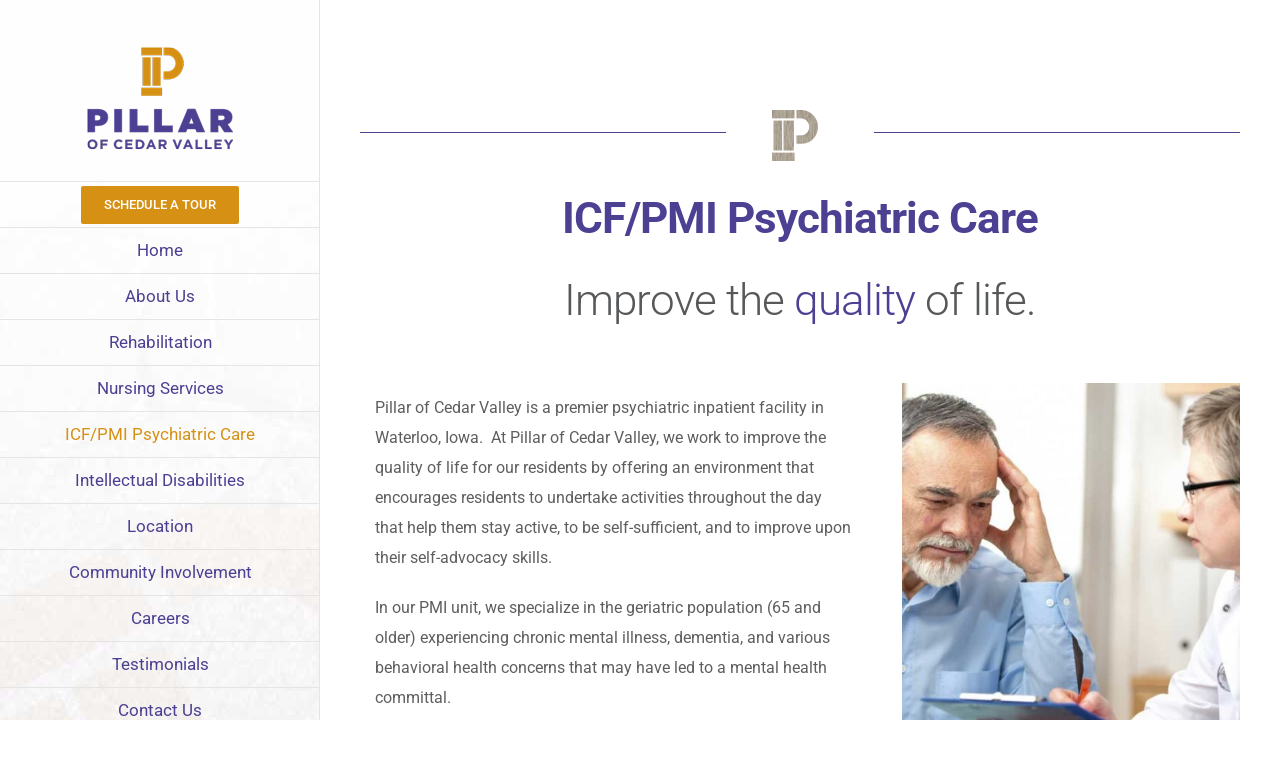

--- FILE ---
content_type: text/html; charset=UTF-8
request_url: https://www.pillarseniorcare.com/psychiatric-care/
body_size: 21562
content:
<!DOCTYPE html>
<html class="avada-html-layout-wide avada-html-header-position-left avada-is-100-percent-template avada-header-color-not-opaque" lang="en" prefix="og: http://ogp.me/ns# fb: http://ogp.me/ns/fb#">
<head>
	<meta http-equiv="X-UA-Compatible" content="IE=edge" />
	<meta http-equiv="Content-Type" content="text/html; charset=utf-8"/>
	<meta name="viewport" content="width=device-width, initial-scale=1" />
	<meta name='robots' content='index, follow, max-image-preview:large, max-snippet:-1, max-video-preview:-1' />

	<!-- This site is optimized with the Yoast SEO plugin v19.6.1 - https://yoast.com/wordpress/plugins/seo/ -->
	<script data-cfasync="false" id="ao_optimized_gfonts_config">WebFontConfig={google:{families:["Roboto:100,100i,200,200i,300,300i,400,400i,500,500i,600,600i,700,700i,800,800i,900,900i","Roboto:100,100i,200,200i,300,300i,400,400i,500,500i,600,600i,700,700i,800,800i,900,900i"] },classes:false, events:false, timeout:1500};</script><link media="all" href="https://www.pillarseniorcare.com/wp-content/cache/autoptimize/css/autoptimize_5cdc8338e09b72c4665e3b6ce505cf26.css" rel="stylesheet" /><link media="only screen and (max-width: 960px)" href="https://www.pillarseniorcare.com/wp-content/cache/autoptimize/css/autoptimize_eaae2f4f83c8bc8db278d312d552c53a.css" rel="stylesheet" /><link media="only screen and (max-width: 1052px)" href="https://www.pillarseniorcare.com/wp-content/cache/autoptimize/css/autoptimize_9db2f4ca89275b9d56d30f5119c0e6b8.css" rel="stylesheet" /><link media="only screen and (min-width: 1052px) and (max-width: 1144px)" href="https://www.pillarseniorcare.com/wp-content/cache/autoptimize/css/autoptimize_886ffc42640c4a53af5ff844129b38e5.css" rel="stylesheet" /><link media="only screen and (min-width: 1144px) and (max-width: 1236px)" href="https://www.pillarseniorcare.com/wp-content/cache/autoptimize/css/autoptimize_1d5c0dfa3013e5265445cc285f9652fc.css" rel="stylesheet" /><link media="only screen and (min-width: 1236px) and (max-width: 1328px)" href="https://www.pillarseniorcare.com/wp-content/cache/autoptimize/css/autoptimize_831128cc4343c5eb771b0ab2c071aa51.css" rel="stylesheet" /><link media="only screen and (min-width: 1328px) and (max-width: 1420px)" href="https://www.pillarseniorcare.com/wp-content/cache/autoptimize/css/autoptimize_49c145298c027cf44ee66d31860139a2.css" rel="stylesheet" /><link media="only screen and (min-width: 1001px)" href="https://www.pillarseniorcare.com/wp-content/cache/autoptimize/css/autoptimize_cd1741ec3077f8ce134d30f194a1b924.css" rel="stylesheet" /><link media="only screen and (max-width: 1000px)" href="https://www.pillarseniorcare.com/wp-content/cache/autoptimize/css/autoptimize_b58a2a74942bad051cc6f4a9ab7b2110.css" rel="stylesheet" /><link media="only screen and (max-width: 1320px)" href="https://www.pillarseniorcare.com/wp-content/cache/autoptimize/css/autoptimize_649c6c3993d7038cf14a59560a276a68.css" rel="stylesheet" /><link media="only screen and (min-device-width: 768px) and (max-device-width: 1024px) and (orientation: portrait)" href="https://www.pillarseniorcare.com/wp-content/cache/autoptimize/css/autoptimize_5b17eb830cde93184c5cf55c69fd91bd.css" rel="stylesheet" /><link media="only screen and (min-device-width: 768px) and (max-device-width: 1024px) and (orientation: landscape)" href="https://www.pillarseniorcare.com/wp-content/cache/autoptimize/css/autoptimize_126bfdd08dc0ecbfa691f2f6bc2f8cf2.css" rel="stylesheet" /><link media="only screen and (max-width: 1120px)" href="https://www.pillarseniorcare.com/wp-content/cache/autoptimize/css/autoptimize_750240252177483cc6d5f9327c9f945f.css" rel="stylesheet" /><link media="only screen and (max-width: 982px)" href="https://www.pillarseniorcare.com/wp-content/cache/autoptimize/css/autoptimize_69632eafdf45ec08e9e1c1d0787035a7.css" rel="stylesheet" /><style media="only screen and (max-width: 968px)">.fusion-tabs.vertical-tabs .tab-pane{max-width:none!important}</style><link media="only screen and (min-width: 1120px)" href="https://www.pillarseniorcare.com/wp-content/cache/autoptimize/css/autoptimize_2fb5de34335d46f87d4b03cb6c80b506.css" rel="stylesheet" /><link media="only screen and (max-device-width: 640px)" href="https://www.pillarseniorcare.com/wp-content/cache/autoptimize/css/autoptimize_e05f283174766c88c15430b4bfdc0c03.css" rel="stylesheet" /><title>ICF/PMI Psychiatric Care - Pillar of Cedar Valley</title><style id="rocket-critical-css">@-webkit-keyframes glsr-loader{0%{transform:rotate(0deg)}to{transform:rotate(1turn)}}@keyframes glsr-loader{0%{transform:rotate(0deg)}to{transform:rotate(1turn)}}form.glsr-form label{float:none;display:block;-webkit-hyphens:none;-ms-hyphens:none;hyphens:none}form.glsr-form select.glsr-star-rating{visibility:hidden!important;display:block}form.glsr-form input[type=text],form.glsr-form textarea{float:none;display:block;width:100%;font-size:inherit;line-height:inherit;box-sizing:border-box}form.glsr-form [type=submit] .glsr-button-loading{display:none}form.glsr-form [type=submit] .glsr-button-loading:after,form.glsr-form [type=submit] .glsr-button-loading:before{display:inline-block;position:absolute;top:50%;height:1em;width:1em;content:"";border:.2em solid;border-radius:100%;box-sizing:border-box;margin:-.5em auto 0;-webkit-animation:glsr-loader .5s linear infinite;animation:glsr-loader .5s linear infinite}form.glsr-form [type=submit] .glsr-button-loading:before{opacity:.5;border-top-color:transparent}form.glsr-form [type=submit] .glsr-button-loading:after{border-color:currentColor transparent transparent}.glsr-field{position:relative}.glsr-reviews-wrap{position:relative}.glsr-reviews-wrap:after{display:table;content:"";clear:both}form.glsr-form{font-size:16px;line-height:1.5;max-height:1000px;opacity:1}form.glsr-form input.glsr-field-control,form.glsr-form textarea.glsr-field-control{line-height:1.5;font-size:1rem;background-color:#fff;min-height:calc(2.25rem + 2px);background-clip:padding-box;border:1px solid #bdbdbd;border-radius:.15rem;padding:.375rem .5rem}form.glsr-form .glsr-required label span:after{content:"*";color:#d32f2f}form.glsr-form .glsr-field{margin-bottom:16px}glsr-shortcode{display:none!important}.alert-top-msg{padding:10px;background:#4c4093}.alert-top-msg a{color:#fff!important;text-decoration:underline;font-weight:700}.alert-top-msg p{font-size:14px;line-height:1.4em;color:#fff;margin:0;text-align:center}.side-header-styling-wrapper>div{display:none!important}.side-header-styling-wrapper .side-header-background-image,.side-header-styling-wrapper .side-header-background-color,.side-header-styling-wrapper .side-header-border{display:block!important}.lazyload{opacity:0}*{box-sizing:border-box}.fusion-clearfix{clear:both;zoom:1}.fusion-clearfix:after,.fusion-clearfix:before{content:" ";display:table}.fusion-clearfix:after{clear:both}.aligncenter{clear:both;display:block;margin-left:auto;margin-right:auto;text-align:center}input[type=text],textarea{-webkit-appearance:none;-webkit-border-radius:0}html{overflow-x:hidden;overflow-y:scroll}body{margin:0;color:#747474;min-width:320px;-webkit-text-size-adjust:100%;font:13px/20px PTSansRegular,Arial,Helvetica,sans-serif}#wrapper{overflow:visible}img{border-style:none;vertical-align:top;max-width:100%;height:auto}a{text-decoration:none}input,select,textarea{font:100% Arial,Helvetica,sans-serif;vertical-align:middle;color:#000}select{border-style:solid}form{margin:0;padding:0;border-style:none}#content:after,.clearfix:after{content:"";display:table;clear:both}#main{padding:55px 10px 45px;clear:both}h2{color:#333;margin:0 0 20px}#content{width:71.1702128%;float:left;min-height:1px}#content.full-width{width:100%}input[type=text]{border:1px solid #d2d2d2;font-size:13px;color:#747474;padding:8px 15px;margin-right:1%;width:100%;box-sizing:border-box}.post-content p{margin:0 0 20px}.layout-wide-mode #wrapper{width:100%;max-width:none}#sliders-container{position:relative}.fusion-row{margin:0 auto;zoom:1}.fusion-row:after,.fusion-row:before{content:" ";display:table}.fusion-row:after{clear:both}main,nav,section{display:block}.screen-reader-text{border:0;clip:rect(1px,1px,1px,1px);-webkit-clip-path:inset(50%);clip-path:inset(50%);height:1px;margin:-1px;overflow:hidden;padding:0;position:absolute!important;width:1px;word-wrap:normal!important}.post-content p{margin-top:0;margin-bottom:20px}.rich-snippet-hidden{display:none}.fusion-disable-outline input,.fusion-disable-outline select,.fusion-disable-outline textarea{outline:0}.fusion-mobile-logo{display:none}.fusion-logo{display:block;float:left;max-width:100%;zoom:1}.fusion-logo:after,.fusion-logo:before{content:" ";display:table}.fusion-logo:after{clear:both}.fusion-logo a{display:block;max-width:100%}.fusion-logo img{width:auto}.fusion-mobile-menu-design-flyout.fusion-header-has-flyout-menu .fusion-flyout-mobile-menu-icons{display:none}.fusion-flyout-mobile-menu-icons{float:right}body.side-header-left #wrapper{margin-left:280px;width:auto}body.side-header-left #side-header{left:0}body.side-header-left #side-header .side-header-border{border-right-width:1px;border-right-style:solid}#side-header{width:280px;height:100%;position:absolute;z-index:3000;-webkit-backface-visibility:hidden;box-sizing:border-box}#side-header .side-header-background-color,#side-header .side-header-background-image,#side-header .side-header-border{z-index:-1;position:absolute;top:0;bottom:0;height:100vh;width:280px}#side-header .side-header-border{z-index:0}#side-header .side-header-wrapper{padding-bottom:20px;z-index:1;zoom:1}#side-header .side-header-wrapper:after,#side-header .side-header-wrapper:before{content:" ";display:table}#side-header .side-header-wrapper:after{clear:both}#side-header .fusion-logo{float:none}#side-header .fusion-logo-center .fusion-logo{float:none;text-align:center}#side-header .fusion-main-menu{float:none;-webkit-backface-visibility:hidden;position:relative;z-index:1;clear:both}#side-header .fusion-main-menu>ul>li{float:none;padding:0}#side-header .fusion-main-menu>ul>li>a{border-top-width:0;border-bottom-width:1px;border-right:0;border-style:solid;height:auto}#side-header .fusion-main-menu>ul>li:first-child>a{border-top-width:1px;border-style:solid}.side-header-left #side-header .fusion-main-menu>ul>li>a{border-left-width:0}.side-header-left #side-header .fusion-main-menu>ul>li.current-menu-item>a{border-right-width:3px}#side-header .side-header-content{zoom:1}#side-header .side-header-content:after,#side-header .side-header-content:before{content:" ";display:table}#side-header .side-header-content:after{clear:both}.fusion-main-menu{float:right;position:relative;z-index:200;overflow:hidden}.fusion-main-menu>ul>.fusion-menu-item-button>a{border-color:transparent}.fusion-main-menu ul{list-style:none;margin:0;padding:0}.fusion-main-menu ul a{display:block;box-sizing:content-box}.fusion-main-menu li{float:left;margin:0;padding:0;position:relative}.fusion-main-menu>ul>li{padding-right:45px}.fusion-main-menu>ul>li>a{display:-ms-flexbox;display:flex;-ms-flex-align:center;align-items:center;line-height:1;-webkit-font-smoothing:subpixel-antialiased}.fusion-header-has-flyout-menu .fusion-flyout-menu-icons{display:-ms-flexbox;display:flex;-ms-flex-align:center;align-items:center;z-index:99999}.fusion-header-has-flyout-menu .fusion-flyout-menu-icons .fusion-flyout-menu-toggle{display:inline-block;padding:0 5px;line-height:1}.fusion-header-has-flyout-menu .fusion-flyout-menu-icons .fusion-flyout-menu-toggle{display:-ms-flexbox;display:flex;-ms-flex-pack:justify;justify-content:space-between;-ms-flex-direction:column;flex-direction:column;box-sizing:content-box}.fusion-header-has-flyout-menu .fusion-flyout-menu-icons .fusion-flyout-menu-toggle .fusion-toggle-icon-line{opacity:1;transform:rotate(0)}.fusion-header-has-flyout-menu .fusion-flyout-menu-icons .fusion-flyout-menu-toggle .fusion-toggle-icon-line:nth-child(1){transform-origin:left top}.fusion-header-has-flyout-menu .fusion-flyout-menu-icons .fusion-flyout-menu-toggle .fusion-toggle-icon-line:nth-child(3){transform-origin:left bottom}.fusion-header-has-flyout-menu .fusion-flyout-menu{display:-ms-flexbox;display:flex;-ms-flex-align:center;align-items:center;overflow-y:auto;padding:0 25px 25px;height:100%}.fusion-header-has-flyout-menu .fusion-flyout-menu{z-index:99998;position:fixed;top:0;left:0;right:0;width:100%;height:100%;opacity:0}.fusion-header-has-flyout-menu .fusion-flyout-menu-bg{position:fixed;top:0;left:0;right:0;width:100%;height:100%;min-height:700px;opacity:0}.fusion-mobile-nav-holder{display:none;clear:both;color:#333}.side-header-left.menu-text-align-center .fusion-main-menu>ul>li>a{-ms-flex-pack:center;justify-content:center}#wrapper{width:auto!important}.fullwidth-box{background-attachment:scroll!important}.fusion-layout-column.fusion-one-half{position:relative;margin-bottom:20px;float:left;margin-right:4%}.fusion-layout-column.fusion-one-half{width:48%}.fusion-layout-column.fusion-one-full{clear:both}.fusion-layout-column.fusion-column-last{clear:right;zoom:1;margin-left:0;margin-right:0}.fusion-layout-column.fusion-column-last.fusion-one-full{clear:both}#main,.fullwidth-box,body{background-attachment:scroll!important}.fusion-layout-column.fusion-one-half{position:relative;float:left;margin-right:4%;margin-bottom:20px}.fusion-layout-column.fusion-one-half{width:48%}.fusion-layout-column.fusion-column-last{zoom:1;margin-left:0;margin-right:0;clear:right}.fusion-layout-column.fusion-one-full{clear:both}.fullwidth-box{background-attachment:scroll!important}#main,.fullwidth-box,body{background-attachment:scroll!important}#wrapper{width:auto!important;overflow-x:hidden!important}.fullwidth-box{background-attachment:scroll!important}.title{margin-top:0!important;margin-bottom:20px!important}#content{width:100%!important;float:none!important;margin-left:0!important;margin-bottom:50px}#content.full-width{margin-bottom:0}:root{--button_padding:11px 23px;--button_font_size:13px;--button_line_height:16px}@font-face{font-display:swap;font-family:'Roboto';font-style:italic;font-weight:400;src:url(https://fonts.gstatic.com/s/roboto/v20/KFOkCnqEu92Fr1Mu51xIIzc.ttf) format('truetype')}@font-face{font-display:swap;font-family:'Roboto';font-style:italic;font-weight:700;src:url(https://fonts.gstatic.com/s/roboto/v20/KFOjCnqEu92Fr1Mu51TzBic6CsE.ttf) format('truetype')}@font-face{font-display:swap;font-family:'Roboto';font-style:normal;font-weight:300;src:url(https://fonts.gstatic.com/s/roboto/v20/KFOlCnqEu92Fr1MmSU5fBBc9.ttf) format('truetype')}@font-face{font-display:swap;font-family:'Roboto';font-style:normal;font-weight:400;src:url(https://fonts.gstatic.com/s/roboto/v20/KFOmCnqEu92Fr1Mu4mxP.ttf) format('truetype')}@font-face{font-display:swap;font-family:'Roboto';font-style:normal;font-weight:500;src:url(https://fonts.gstatic.com/s/roboto/v20/KFOlCnqEu92Fr1MmEU9fBBc9.ttf) format('truetype')}@font-face{font-display:swap;font-family:'Roboto';font-style:normal;font-weight:700;src:url(https://fonts.gstatic.com/s/roboto/v20/KFOlCnqEu92Fr1MmWUlfBBc9.ttf) format('truetype')}html:not(.avada-html-layout-boxed):not(.avada-html-layout-framed),html:not(.avada-html-layout-boxed):not(.avada-html-layout-framed) body{background-color:#ffffff;background-blend-mode:normal}body{background-image:none;background-repeat:no-repeat}#main,.layout-wide-mode #main,.layout-wide-mode #wrapper,body,html{background-color:#ffffff}#main{background-image:none;background-repeat:no-repeat}#side-header,#side-header .side-header-background-color,#side-header .side-header-background-image,#side-header .side-header-border{width:320px}body.side-header-left #wrapper{margin-left:320px}#side-header .fusion-main-menu>ul>li>a{border-bottom-color:#e5e5e5}#side-header .fusion-main-menu>ul>li>a{border-top-color:#e5e5e5}#side-header .side-header-border{border-color:#e5e5e5}#side-header .fusion-main-menu>ul>li>a,#side-header .side-header-content{padding-left:55px;padding-right:55px}.side-header-wrapper{padding-top:0px;padding-bottom:0px}.side-header-left #side-header .fusion-main-menu>ul>li.current-menu-item>a{border-right-width:0}.avada-menu-highlight-style-bar:not(.fusion-header-layout-v6).side-header-left #side-header .fusion-main-menu>ul>li.current-menu-item>a{border-right-width:0px}.side-header .side-header-background-color{background-color:rgba(232,232,255,0)}html:not(.avada-html-header-position-top) .avada-has-header-bg-image .side-header-background-image{background-image:url("https://www.pillarseniorcare.com/wp-content/uploads/2019/05/header-bckg3.jpg");background-repeat:no-repeat}html:not(.avada-html-header-position-top) .avada-has-header-bg-image.avada-header-bg-no-repeat .side-header-background-image{background-position:center center}html:not(.avada-html-header-position-top) .avada-has-header-bg-image:not(.fusion-header-layout-v2):not(.fusion-header-layout-v3) .side-header-background-image,html:not(.avada-html-header-position-top) .avada-has-header-bg-image:not(.fusion-top-header) .side-header-background-image{background-image:url("https://www.pillarseniorcare.com/wp-content/uploads/2019/05/header-bckg3.jpg");background-repeat:no-repeat}html:not(.avada-html-header-position-top) .avada-has-header-bg-image:not(.fusion-header-layout-v2):not(.fusion-header-layout-v3).avada-header-bg-no-repeat .side-header-background-image,html:not(.avada-html-header-position-top) .avada-has-header-bg-image:not(.fusion-top-header).avada-header-bg-no-repeat .side-header-background-image{background-position:center center}input[type=text],select{height:55px;padding-top:0;padding-bottom:0}input[type=text],select,textarea{background-color:rgba(109,102,147,0.4);font-size:16px;color:#000000}input::-moz-placeholder{color:#000000}input::-webkit-input-placeholder{color:#000000}input::-ms-input-placeholder{color:#000000}input[type=text],select,textarea{border-width:1px;border-color:#4c4093;border-radius:0px}:root{--adminbar-height:32px}@media screen and (max-width:782px){:root{--adminbar-height:46px}}#main .fusion-row{max-width:1100px}html:not(.avada-has-site-width-percent) #main{padding-left:30px;padding-right:30px}html:not(.avada-has-site-width-percent) #main.width-100{padding-left:30px;padding-right:30px}.width-100 .fusion-fullwidth,.width-100 .nonhundred-percent-fullwidth{margin-left:-30px;margin-right:-30px}#main{padding-left:30px;padding-right:30px;padding-top:0px;padding-bottom:0px}#main.width-100{padding-left:30px;padding-right:30px}html.avada-is-100-percent-template #main{padding-left:0;padding-right:0}html.avada-is-100-percent-template #main.width-100{padding-left:30px;padding-right:30px}.fusion-bottom-frame,.fusion-boxed-shadow,.fusion-sides-frame,.fusion-top-frame{display:none}.layout-wide-mode #wrapper{width:100%;max-width:none}#side-header .fusion-logo{margin:2.9em 0px 31px 0px}.fusion-main-menu>ul>li{padding-right:45px}.fusion-main-menu>ul>li>a{border-color:transparent}body:not(.fusion-header-layout-v6) .fusion-main-menu>ul>li>a,body:not(.fusion-top-header) .fusion-main-menu>ul>li>a{height:45px}.avada-menu-highlight-style-bar:not(.fusion-header-layout-v6) .fusion-main-menu>ul>li>a{border-top-width:0px;border-top-style:solid}.avada-menu-highlight-style-bar:not(.fusion-top-header) .fusion-main-menu>ul>li>a:not(.fusion-main-menu-icon){line-height:calc(45px - 0px)}#side-header .fusion-main-menu>ul>li>a{min-height:45px;text-align:center}#side-header .fusion-main-menu>ul>li.current-menu-item>a{border-right-color:#d69115;border-left-color:#d69115;color:#d69115}#side-header .fusion-main-menu>ul>li.fusion-menu-item-button>a{-ms-flex-pack:center;justify-content:center}.fusion-main-menu>ul>li>a{font-family:Roboto;font-weight:400;font-size:17px;letter-spacing:0px;font-style:normal}.fusion-main-menu>ul>li>a{color:#4c4093}.fusion-header-has-flyout-menu .fusion-flyout-menu-icons{font-size:20px;margin:0 calc((45px)/ -2)}.fusion-header-has-flyout-menu .fusion-flyout-menu-icons .fusion-toggle-icon-line{background-color:#4c4093;width:calc((20px) * 1.5);height:calc((20px) * .1)}.fusion-header-has-flyout-menu .fusion-flyout-menu-icons .fusion-flyout-menu-toggle{padding:0 calc((45px)/ 2)}.fusion-header-has-flyout-menu .fusion-flyout-menu-icons .fusion-flyout-menu-toggle{height:calc((20px) * .9);width:calc((20px) * 1.5)}.fusion-header-has-flyout-menu .fusion-flyout-mobile-menu-icons{margin-top:0px}.fusion-header-has-flyout-menu .fusion-flyout-menu-bg{background-color:rgba(255,255,255,0.95)}.fusion-body .fusion-main-menu .current-menu-item>a,.fusion-body .fusion-main-menu .current_page_item>a{border-color:#d69115;color:#d69115}.fusion-body .fusion-main-menu .current-menu-item:not(.fusion-main-menu-cart)>a:before{border-color:#d69115;color:#d69115}.avada-flyout-menu-direction-fade .fusion-header-has-flyout-menu .fusion-flyout-menu,.avada-flyout-menu-direction-fade .fusion-header-has-flyout-menu .fusion-flyout-menu-bg{top:-1000%}body{font-family:Roboto;font-weight:400;letter-spacing:0px;font-style:normal}body{font-size:16px}body{line-height:30px}body{color:#5e5e5e}body a,body a:after,body a:before{color:#4c4093}#main h2,.fusion-title h2,.post-content h2,.title h2{font-family:Roboto;font-weight:300;line-height:1.2;letter-spacing:-1px;font-style:normal}#wrapper #main .post-content .fusion-title h2,#wrapper #main .post-content .title h2,#wrapper .fusion-title h2,#wrapper .post-content h2,#wrapper .title h2{font-size:44px}.fusion-title h2,.post-content h2,.title h2{color:#56585a}.fusion-title-size-two,h2{margin-top:30px;margin-bottom:30px}.fusion-title h3,.post-content h3{font-family:Roboto;font-weight:300;line-height:42px;letter-spacing:0px;font-style:normal}.post-content h3{font-size:36px}.fusion-title h3,.post-content h3,.title h3{color:#56585a}.fusion-title-size-three,h3{margin-top:30px;margin-bottom:30px}.fusion-menu-item-button .menu-text{border-color:#ffffff}:root{--site_width:1100px;--margin_offset-top:0px;--margin_offset-bottom:0px;--margin_offset-top-no-percent:0px;--margin_offset-bottom-no-percent:0px;--main_padding-top:0px;--main_padding-top-or-55px:0px;--main_padding-bottom:0px;--hundredp_padding:30px;--hundredp_padding-fallback_to_zero:30px;--hundredp_padding-hundred_percent_negative_margin:-30px;--sidebar_width:23%;--sidebar_gutter:80px;--sidebar_2_1_width:21%;--sidebar_2_2_width:21%;--dual_sidebar_gutter:40px;--primary_color:#4c4093;--primary_color-7a:rgba(76,64,147,0.7);--primary_color-85a:rgba(76,64,147,0.85);--primary_color-2a:rgba(76,64,147,0.2);--header_bg_image:url("//www.pillarseniorcare.com/wp-content/uploads/2019/05/header-bckg3.jpg");--header_bg_repeat:no-repeat;--side_header_width:320px;--header_padding-top:0px;--header_padding-bottom:0px;--header_padding-left:55px;--header_padding-right:55px;--header_bg_color:rgba(232,232,255,0);--archive_header_bg_color:rgb(67,81,94);--header_border_color:#e5e5e5;--header_top_bg_color:#4fc3a3;--tagline_font_size:16px;--tagline_font_color:#ffffff;--header_sticky_bg_color:#43515e;--header_sticky_menu_color:#ffffff;--header_sticky_nav_padding:35px;--header_sticky_nav_font_size:16px;--nav_height:45px;--menu_highlight_background:#4fc3a3;--menu_arrow_size-width:12px;--menu_arrow_size-height:23px;--menu_arrow_size-width-header_border_color_condition_5:;--nav_highlight_border:0px;--nav_padding:45px;--nav_padding-no-zero:45px;--mobile_nav_padding:25px;--dropdown_menu_top_border_size:3px;--dropdown_menu_width:225px;--mainmenu_dropdown_vertical_padding:7px;--main_nav_highlight_radius:0px;--menu_sub_bg_color:#ffffff;--menu_bg_hover_color:#d69115;--menu_sub_sep_color:#4c4093;--menu_h45_bg_color:#ffffff;--nav_typography-font-family:Roboto;--nav_typography-font-weight:400;--nav_typography-font-size:17px;--nav_typography-font-style:;--nav_typography-letter-spacing:0px;--nav_typography-color:#4c4093;--nav_typography-color-65a:rgba(76,64,147,0.65);--nav_typography-color-35a:rgba(76,64,147,0.35);--menu_text_align:center;--menu_hover_first_color:#d69115;--menu_hover_first_color-65a:rgba(214,145,21,0.65);--menu_sub_color:#4c4093;--nav_dropdown_font_size:17px;--side_nav_font_size:17px;--flyout_menu_icon_font_size:20px;--flyout_menu_icon_font_size_px:20px;--flyout_nav_icons_padding:45px;--flyout_menu_icon_color:#4c4093;--flyout_menu_icon_hover_color:#d69115;--flyout_menu_background_color:rgba(255,255,255,0.95);--flyout_menu_item_padding:34px;--topmenu_dropwdown_width:180px;--header_top_first_border_color:#eff3f9;--header_top_sub_bg_color:#ffffff;--header_top_menu_bg_hover_color:#fafcfe;--header_top_menu_sub_sep_color:#eff3f9;--snav_font_size:16px;--sec_menu_lh:44px;--top-bar-height:calc(44px / 2);--snav_color:#ffffff;--header_top_menu_sub_color:#ffffff;--header_top_menu_sub_hover_color:#4fc3a3;--mobile_menu_icons_top_margin:0px;--mobile_menu_nav_height:55px;--mobile_header_bg_color:rgb(255,255,255);--mobile_menu_background_color:#ffffff;--mobile_menu_hover_color:#fafcfe;--mobile_menu_border_color:#eff3f9;--mobile_menu_toggle_color:#4fc3a3;--mobile_menu_typography-font-family:Roboto;--mobile_menu_typography-font-size:24px;--mobile_menu_typography-font-weight:400;--mobile_menu_typography-line-height:55px;--mobile_menu_typography-letter-spacing:1px;--mobile_menu_typography-color:#56585a;--mobile_menu_typography-font-style:;--mobile_menu_typography-font-size-30-or-24px:24px;--mobile_menu_typography-font-size-open-submenu:24px;--mobile_menu_font_hover_color:#4c4093;--megamenu_title_size:18px;--megamenu_item_vertical_padding:5px;--menu_icon_size:16px;--menu_icon_color:#ffffff;--menu_icon_hover_color:#4c4093;--menu_thumbnail_size-width:26px;--menu_thumbnail_size-height:16px;--logo_alignment:center;--logo_margin-top:2.9em;--logo_margin-bottom:31px;--logo_margin-left:0px;--logo_margin-right:0px;--logo_background_color:#fafcfe;--page_title_height:87px;--page_title_mobile_height:70px;--page_title_bg_color:#4fc3a3;--page_title_border_color:#eff3f9;--page_title_font_size:18px;--page_title_line_height:92px;--page_title_color:#ffffff;--page_title_subheader_font_size:14px;--page_title_subheader_color:#ffffff;--page_title_bg:none;--page_title_bg_retina:;--breadcrumbs_font_size:10px;--breadcrumbs_text_color:#ffffff;--breadcrumbs_text_hover_color:#ffffff;--slidingbar_width:300px;--slidingbar_width-percent_to_vw:300px;--slidingbar_content_padding-top:35px;--slidingbar_content_padding-bottom:35px;--slidingbar_content_padding-left:30px;--slidingbar_content_padding-right:30px;--slidingbar_content_align:left;--slidingbar_bg_color:rgba(67,81,94,0.9);--slidingbar_divider_color:#56636e;--slidingbar_toggle_icon_color:#ffffff;--slidingbar_font_size:15px;--slidingbar_headings_color:#ffffff;--slidingbar_text_color:#acb8c3;--slidingbar_link_color:#4fc3a3;--slidingbar_link_color_hover:#4fc3a3;--footerw_bg_image:;--footerw_bg_full-size:initial;--footerw_bg_full-position:center center;--footerw_bg_repeat:no-repeat;--footerw_bg_pos:center center;--footer_area_padding-top:40px;--footer_area_padding-bottom:40px;--footer_area_padding-left:0px;--footer_area_padding-right:0px;--footer_bg_color:#ffffff;--footer_border_size:0px;--footer_border_color:#eaeaea;--footer_divider_line-flex:block;--footer_divider_line_size:1px;--footer_divider_line_style:solid;--footer_divider_color:#505152;--footer_widgets_padding:15px;--copyright_padding-top:10px;--copyright_padding-bottom:10px;--copyright_bg_color:#4c4093;--copyright_border_size:1px;--copyright_border_color:#d69115;--footer_headings_typography-font-family:Roboto;--footer_headings_typography-font-size:16px;--footer_headings_typography-font-weight:500;--footer_headings_typography-line-height:1.5;--footer_headings_typography-font-style:;--footer_headings_typography-letter-spacing:0px;--footer_headings_typography-color:#5e5e5e;--footer_text_color:#5e5e5e;--footer_link_color:#4c4093;--footer_link_color_hover:#d69115;--copyright_text_color:#ffffff;--copyright_link_color:#d69115;--copyright_link_color_hover:#d69115;--copyright_font_size:14px;--sidebar_padding:0;--sidebar_padding-percent_to_vw:0;--sidebar_bg_color:rgba(255,255,255,0);--sidebar_widget_bg_color:rgba(255,255,255,0);--sidebar_widget_bg_color-opaque-padding:;--sidew_font_size:13px;--sidebar_heading_color:#6487c2;--bg_image:none;--bg_repeat:no-repeat;--bg_color:#ffffff;--bg-color-overlay:normal;--bg_pattern:url("//www.pillarseniorcare.com/wp-content/themes/pillarsenior/assets/images/patterns/pattern1.png");--content_bg_color:#ffffff;--content_bg_image:none;--content_bg_repeat:no-repeat;--body_typography-font-family:Roboto;--body_typography-font-size:16px;--body_typography-font-weight:400;--body_typography-font-style:;--body_typography-line-height:30px;--body_typography-letter-spacing:0px;--body_typography-color:#5e5e5e;--link_color:#4c4093;--link_color-8a:rgba(76,64,147,0.8);--h1_typography-font-family:Roboto;--h1_typography-font-weight:300;--h1_typography-line-height:1;--h1_typography-letter-spacing:-4px;--h1_typography-font-style:;--h1_typography-font-size:86px;--h1_typography-color:#56585a;--h1_typography-margin-top:30px;--h1_typography-margin-bottom:30px;--h2_typography-font-family:Roboto;--h2_typography-font-weight:300;--h2_typography-line-height:1.2;--h2_typography-letter-spacing:-1px;--h2_typography-font-style:;--h2_typography-font-size:44px;--h2_typography-color:#56585a;--h2_typography-margin-top:30px;--h2_typography-margin-bottom:30px;--h3_typography-font-family:Roboto;--h3_typography-font-weight:300;--h3_typography-line-height:42px;--h3_typography-letter-spacing:0px;--h3_typography-font-style:;--h3_typography-font-size:36px;--h3_typography-color:#56585a;--h3_typography-margin-top:30px;--h3_typography-margin-bottom:30px;--h4_typography-font-family:Roboto;--h4_typography-font-weight:400;--h4_typography-line-height:1.5;--h4_typography-letter-spacing:0px;--h4_typography-font-style:;--h4_typography-font-size:17px;--h4_typography-color:#56585a;--h4_typography-margin-top:30px;--h4_typography-margin-bottom:30px;--h5_typography-font-family:Roboto;--h5_typography-font-weight:400;--h5_typography-line-height:1.5;--h5_typography-letter-spacing:0px;--h5_typography-font-style:;--h5_typography-font-size:22px;--h5_typography-color:#56585a;--h5_typography-margin-top:1.67em;--h5_typography-margin-bottom:1.67em;--h6_typography-font-family:Roboto;--h6_typography-font-weight:400;--h6_typography-line-height:1.5;--h6_typography-letter-spacing:0px;--h6_typography-font-style:;--h6_typography-font-size:18px;--h6_typography-color:#56585a;--h6_typography-margin-top:2.33em;--h6_typography-margin-bottom:2.33em;--post_title_typography-font-family:Roboto;--post_title_typography-font-weight:300;--post_title_typography-line-height:44px;--post_title_typography-letter-spacing:-1px;--post_title_typography-font-style:;--post_title_typography-font-size:36px;--post_title_typography-color:#56585a;--post_titles_extras_typography-font-family:Roboto;--post_titles_extras_typography-font-weight:300;--post_titles_extras_typography-line-height:1.5;--post_titles_extras_typography-letter-spacing:0px;--post_titles_extras_typography-font-style:;--post_titles_extras_typography-font-size:18px;--post_titles_extras_typography-color:#56585a;--blog_load_more_posts_button_bg_color:#fafcfe;--blog_load_more_posts_button_bg_color-hover-bg:rgba(250,252,254,0.8);--blog_load_more_posts_button_bg_color-text-color:#333;--blog_archive_grid_column_spacing:40px;--blog_archive_grid_padding-top:30px;--blog_archive_grid_padding-bottom:20px;--blog_archive_grid_padding-left:25px;--blog_archive_grid_padding-right:25px;--dates_box_color:#eef0f2;--meta_font_size:16px;--portfolio_archive_column_spacing:20px;--portfolio_archive_text_layout-padding:20px 0;--portfolio_archive_text_alignment:left;--portfolio_archive_layout_padding-top:25px;--portfolio_archive_layout_padding-bottom:25px;--portfolio_archive_layout_padding-left:25px;--portfolio_archive_layout_padding-right:25px;--portfolio_archive_load_more_posts_button_bg_color:#fafcfe;--portfolio_archive_load_more_posts_button_bg_color-8a:rgba(250,252,254,0.8);--portfolio_archive_load_more_posts_button_bg_color-readable-color:#333;--portfolio_meta_font_size:17px;--header_social_links_font_size:21px;--header_social_links_icon_color:#9ea9b1;--header_social_links_box_color:#6487c2;--header_social_links_boxed_radius:4px;--header_social_links_boxed_padding:8px;--footer_social_links_font_size:16px;--footer_social_links_icon_color:#9ea9b1;--footer_social_links_box_color:#43515e;--footer_social_links_boxed_radius:4px;--footer_social_links_boxed_padding:8px;--sharing_box_tagline_text_color:#56585a;--social_bg_color:rgba(239,239,239,0);--social_bg_color-0-transparent:0px;--sharing_social_links_font_size:17px;--sharing_social_links_icon_color:#ffffff;--sharing_social_links_box_color:#9ea9b1;--sharing_social_links_boxed_radius:4px;--sharing_social_links_boxed_padding:10px;--slider_nav_box_dimensions-width:30px;--slider_nav_box_dimensions-height:30px;--slider_arrow_size:14px;--tfes_dimensions-width:100%;--tfes_dimensions-height:400px;--es_title_font_size:42px;--es_caption_font_size:20px;--es_title_color:#56585a;--es_caption_color:#86939e;--gmap_topmargin:55px;--live_search_results_height:250px;--search_grid_column_spacing:40px;--privacy_bg_color:rgba(0,0,0,0.1);--privacy_color:rgba(0,0,0,0.3);--privacy_bar_padding-top:15px;--privacy_bar_padding-bottom:15px;--privacy_bar_padding-left:30px;--privacy_bar_padding-right:30px;--privacy_bar_bg_color:#363839;--privacy_bar_font_size:13px;--privacy_bar_color:#8c8989;--privacy_bar_link_color:#bfbfbf;--privacy_bar_link_hover_color:#a0ce4e;--privacy_bar_headings_color:#dddddd;--totop_border_radius:4px;--image_rollover_icon_size:30px;--image_gradient_top_color:rgba(100,135,194,0);--image_gradient_bottom_color:rgba(100,135,194,0.8);--image_rollover_text_color:#ffffff;--image_rollover_icon_color:#ffffff;--pagination_width_height:30px;--pagination_box_padding-width:15px;--pagination_box_padding-height:10px;--pagination_border_width:1px;--pagination_border_radius:0px;--pagination_font_size:16px;--form_input_height:55px;--form_input_height-main-menu-search-width:calc(250px + 1.43 * 55px);--form_bg_color:rgba(109,102,147,0.4);--form_text_size:16px;--form_text_color:#000000;--form_text_color-35a:rgba(0,0,0,0.35);--form_border_width:1px;--form_border_color:#4c4093;--form_focus_border_color:#dddddd;--form_border_radius:0px;--timeline_bg_color:rgba(255,255,255,0);--timeline_bg_color-20px-transparent:;--timeline_bg_color-not-transparent:#ffffff;--timeline_color:#eeeeee;--grid_separator_color:#eff3f9;--avada-rev-image-shadow-top:;--avada-rev-image-shadow-bottom:;--carousel_nav_color:rgba(36,47,58,0.6);--carousel_hover_color:rgba(36,47,58,0.7);--portfolio_load_more_posts_button_bg_color:#fafcfe;--portfolio_load_more_posts_button_bg_color-8a:rgba(250,252,254,0.8);--portfolio_load_more_posts_button_bg_color-readable-color:#333;--info_bg_color:#ffffff;--info_accent_color:rgba(128,128,128,1);--danger_bg_color:#f2dede;--danger_accent_color:rgba(166,66,66,1);--success_bg_color:#dff0d8;--success_accent_color:rgba(92,163,64,1);--warning_bg_color:#fcf8e3;--warning_accent_color:rgba(217,185,23,1);--alert_border_size:1px;--fusion-audio-max-width-default:100%;--fusion-audio-background-color-default:#222222;--fusion-audio-accent-color-default:#ffffff;--fusion-audio-border-size-default:0;--fusion-audio-border-color-default:#ffffff;--fusion-audio-border-top-left-radius-default:0px;--fusion-audio-border-top-right-radius-default:0px;--fusion-audio-border-bottom-right-radius-default:0px;--fusion-audio-border-bottom-left-radius-default:0px;--button_typography-font-family:Roboto;--button_typography-font-weight:500;--button_typography-letter-spacing:0px;--button_typography-font-style:;--button_text_transform:uppercase;--button_gradient_top_color:#d69115;--button_gradient_bottom_color:#d69115;--button_gradient_top_color_hover:#4c4093;--button_gradient_bottom_color_hover:#4c4093;--button_accent_color:#ffffff;--button_accent_hover_color:#ffffff;--button_bevel_color:#fcfcfc;--button_box_shadow:none;--button_border_width:0px;--button_border_radius:2px;--button_border_color:#ffffff;--button_border_hover_color:#ffffff;--checklist_icons_color:#4c4093;--checklist_circle_color:#f2f2f2;--checklist_divider_color:#d69115;--container_scroll_nav_bg_color:rgba(0,0,0,0.2);--container_scroll_nav_bullet_color:#eeeeee;--countdown_background_color:#4c4093;--countdown_counter_box_color:#56585a;--countdown_counter_text_color:#ffffff;--countdown_heading_text_color:#ffffff;--dropcap_color:#4c4093;--dropcap_text_color:#fff;--icon_circle_color:#56585a;--icon_border_color:#56585a;--icon_color:#ffffff;--popover_heading_bg_color:#fafcfe;--popover_content_bg_color:#ffffff;--popover_border_color:#eff3f9;--popover_text_color:#86939e;--pricing_box_color:#4c4093;--sep_color:#eff3f9;--social_links_font_size:16px;--social_links_boxed_padding:8px;--tabs_bg_color:#ffffff;--tabs_inactive_color:#fafcfe;--tabs_border_color:#4c4093;--testimonial_bg_color:#6487c2;--testimonial_text_color:#ffffff;--title_border_color:#4c4093;--accordian_inactive_color:#242f3a;--accordian_active_color:#4c4093;--fusion-video-max-width-default:100%}@media only screen and (max-width:1000px){#side-header .fusion-mobile-logo-1 .fusion-standard-logo,.fusion-mobile-logo-1 .fusion-standard-logo{display:none}#side-header .fusion-mobile-logo,.fusion-mobile-logo{display:inline-block}}.clearfix{clear:both}.fusion-clearfix{zoom:1;clear:both}.fusion-clearfix:after,.fusion-clearfix:before{content:" ";display:table}.fusion-clearfix:after{clear:both}.aligncenter{clear:both;display:block;margin-left:auto;margin-right:auto;text-align:center}.fusion-builder-row{width:100%;margin:0 auto}.fusion-builder-row:after{clear:both;content:" ";display:table}.fusion-fullwidth{position:relative}.fusion-fullwidth .fusion-row{position:relative;z-index:10}.fusion-column-first{clear:left}.fusion-button{display:inline-block;position:relative;zoom:1;border:1px solid transparent;text-align:center;text-transform:uppercase;text-decoration:none;font-weight:700;-webkit-box-sizing:border-box;box-sizing:border-box}.fusion-button:after,.fusion-button:before{content:" ";display:table}.fusion-button:after{clear:both}.fusion-disable-outline .fusion-button{outline:0}.button-medium{padding:11px 23px;line-height:16px;font-size:13px}.button span{line-height:normal}.button-default{background:#d69115;color:#ffffff;border-color:#ffffff}.button-default:visited{color:#ffffff}.button-default,.fusion-button{font-family:Roboto;font-weight:500;font-style:normal;letter-spacing:0px;border-width:0px;border-style:solid;border-radius:2px;text-transform:uppercase}#wrapper #main .fullwidth-box .fusion-row{padding-left:0;padding-right:0}.fusion-layout-column{position:relative;float:left;margin-bottom:20px}.fusion-layout-column .fusion-column-wrapper{min-height:1px}.fusion-layout-column.fusion-one-full{float:none;clear:both}.fusion-layout-column.fusion-one-half{width:50%}.fusion-layout-column.fusion-column-last{margin-left:0;margin-right:0}.fusion-sep-clear{clear:both;display:block;height:1px;font-size:0;line-height:0;width:100%;overflow:hidden}.fusion-separator{border:0 solid #e7e6e6;clear:both;position:relative;z-index:11}.fusion-body .fusion-separator.sep-none{height:1px;border-color:transparent}.fusion-title{display:-webkit-box;display:-ms-flexbox;display:flex;-ms-flex-wrap:nowrap;flex-wrap:nowrap;-webkit-box-align:center;-ms-flex-align:center;align-items:center;margin:0 0 31px}.fusion-title h2,.fusion-title h3{-webkit-box-flex:0;-ms-flex-positive:0;flex-grow:0;padding:0 8px 0 0}.fusion-title h2 img{margin-right:10px}.fusion-title.fusion-title-center{text-align:center}.fusion-title.fusion-title-center .title-heading-center{padding:0 45px}.fusion-title .title-sep-container{position:relative;height:6px;-webkit-box-flex:1;-ms-flex-positive:1;flex-grow:1}.fusion-title .title-sep{position:relative;display:block;width:100%;border-style:solid;border:0 solid #e7e6e6;-webkit-box-sizing:content-box;box-sizing:content-box}.fusion-title .title-sep.sep-single{border-bottom-width:1px}.fusion-builder-row.fusion-row{max-width:1100px}.fusion-title .title-sep{border-color:#4c4093}@media only screen and (max-width:1120px){.fusion-title{margin-top:0px!important;margin-bottom:20px!important}}@media only screen and (min-device-width:768px) and (max-device-width:1024px) and (orientation:portrait){.fusion-title{margin-top:0px!important;margin-bottom:20px!important}}</style>
	<link rel="canonical" href="https://www.pillarseniorcare.com/psychiatric-care/" />
	<meta property="og:locale" content="en_US" />
	<meta property="og:type" content="article" />
	<meta property="og:title" content="ICF/PMI Psychiatric Care - Pillar of Cedar Valley" />
	<meta property="og:url" content="https://www.pillarseniorcare.com/psychiatric-care/" />
	<meta property="og:site_name" content="Pillar of Cedar Valley" />
	<meta property="article:modified_time" content="2019-08-26T18:06:31+00:00" />
	<meta property="og:image" content="https://www.pillarseniorcare.com/wp-content/uploads/2019/05/icon_p.png" />
	<meta name="twitter:card" content="summary_large_image" />
	<meta name="twitter:label1" content="Est. reading time" />
	<meta name="twitter:data1" content="4 minutes" />
	<script type="application/ld+json" class="yoast-schema-graph">{"@context":"https://schema.org","@graph":[{"@type":"WebPage","@id":"https://www.pillarseniorcare.com/psychiatric-care/","url":"https://www.pillarseniorcare.com/psychiatric-care/","name":"ICF/PMI Psychiatric Care - Pillar of Cedar Valley","isPartOf":{"@id":"https://www.pillarseniorcare.com/#website"},"primaryImageOfPage":{"@id":"https://www.pillarseniorcare.com/psychiatric-care/#primaryimage"},"image":{"@id":"https://www.pillarseniorcare.com/psychiatric-care/#primaryimage"},"thumbnailUrl":"https://www.pillarseniorcare.com/wp-content/uploads/2019/05/icon_p.png","datePublished":"2019-08-13T14:14:14+00:00","dateModified":"2019-08-26T18:06:31+00:00","breadcrumb":{"@id":"https://www.pillarseniorcare.com/psychiatric-care/#breadcrumb"},"inLanguage":"en","potentialAction":[{"@type":"ReadAction","target":["https://www.pillarseniorcare.com/psychiatric-care/"]}]},{"@type":"ImageObject","inLanguage":"en","@id":"https://www.pillarseniorcare.com/psychiatric-care/#primaryimage","url":"https://www.pillarseniorcare.com/wp-content/uploads/2019/05/icon_p.png","contentUrl":"https://www.pillarseniorcare.com/wp-content/uploads/2019/05/icon_p.png"},{"@type":"BreadcrumbList","@id":"https://www.pillarseniorcare.com/psychiatric-care/#breadcrumb","itemListElement":[{"@type":"ListItem","position":1,"name":"Home","item":"https://www.pillarseniorcare.com/"},{"@type":"ListItem","position":2,"name":"ICF/PMI Psychiatric Care"}]},{"@type":"WebSite","@id":"https://www.pillarseniorcare.com/#website","url":"https://www.pillarseniorcare.com/","name":"Pillar of Senior Valley","description":"website","publisher":{"@id":"https://www.pillarseniorcare.com/#organization"},"potentialAction":[{"@type":"SearchAction","target":{"@type":"EntryPoint","urlTemplate":"https://www.pillarseniorcare.com/?s={search_term_string}"},"query-input":"required name=search_term_string"}],"inLanguage":"en"},{"@type":"Organization","@id":"https://www.pillarseniorcare.com/#organization","name":"Pillar of Cedar Valley","url":"https://www.pillarseniorcare.com/","sameAs":[],"logo":{"@type":"ImageObject","inLanguage":"en","@id":"https://www.pillarseniorcare.com/#/schema/logo/image/","url":"https://www.pillarseniorcare.com/wp-content/uploads/2019/05/pillar-logo-m-x1.png","contentUrl":"https://www.pillarseniorcare.com/wp-content/uploads/2019/05/pillar-logo-m-x1.png","width":111,"height":26,"caption":"Pillar of Cedar Valley"},"image":{"@id":"https://www.pillarseniorcare.com/#/schema/logo/image/"}}]}</script>
	<!-- / Yoast SEO plugin. -->


<link rel='dns-prefetch' href='//polyfill.io' />
<link href='https://fonts.gstatic.com' crossorigin='anonymous' rel='preconnect' />
<link href='https://ajax.googleapis.com' rel='preconnect' />
<link href='https://fonts.googleapis.com' rel='preconnect' />
<link rel="alternate" type="application/rss+xml" title="Pillar of Cedar Valley &raquo; Feed" href="https://www.pillarseniorcare.com/feed/" />
<link rel="alternate" type="application/rss+xml" title="Pillar of Cedar Valley &raquo; Comments Feed" href="https://www.pillarseniorcare.com/comments/feed/" />
		
		
		
		
				
		<meta property="og:title" content="ICF/PMI Psychiatric Care"/>
		<meta property="og:type" content="article"/>
		<meta property="og:url" content="https://www.pillarseniorcare.com/psychiatric-care/"/>
		<meta property="og:site_name" content="Pillar of Cedar Valley"/>
		<meta property="og:description" content="ICF/PMI Psychiatric Care 
Improve the quality of life.    

Pillar of Cedar Valley is a premier psychiatric inpatient facility in Waterloo, Iowa.  At Pillar of Cedar Valley, we work to improve the quality of life for"/>

									<meta property="og:image" content="https://www.pillarseniorcare.com/wp-content/uploads/2019/05/pillar-logo-x1.png"/>
							






<script type='text/javascript' src='https://polyfill.io/v3/polyfill.min.js?version=3.109.0&#038;features=Array.prototype.find%2CCustomEvent%2CElement.prototype.closest%2CElement.prototype.dataset%2CEvent%2CMutationObserver%2CNodeList.prototype.forEach%2CObject.assign%2CObject.keys%2CString.prototype.endsWith%2CURL%2CURLSearchParams%2CXMLHttpRequest&#038;flags=gated&#038;ver=6.0.11' id='site-reviews/polyfill-js' defer></script>
<meta name="generator" content="Powered by LayerSlider 7.3.0 - Multi-Purpose, Responsive, Parallax, Mobile-Friendly Slider Plugin for WordPress." />
<!-- LayerSlider updates and docs at: https://layerslider.com -->
<link rel="https://api.w.org/" href="https://www.pillarseniorcare.com/wp-json/" /><link rel="alternate" type="application/json" href="https://www.pillarseniorcare.com/wp-json/wp/v2/pages/914" /><link rel="EditURI" type="application/rsd+xml" title="RSD" href="https://www.pillarseniorcare.com/xmlrpc.php?rsd" />
<link rel="wlwmanifest" type="application/wlwmanifest+xml" href="https://www.pillarseniorcare.com/wp-includes/wlwmanifest.xml" /> 
<meta name="generator" content="WordPress 6.0.11" />
<link rel='shortlink' href='https://www.pillarseniorcare.com/?p=914' />
<link rel="alternate" type="application/json+oembed" href="https://www.pillarseniorcare.com/wp-json/oembed/1.0/embed?url=https%3A%2F%2Fwww.pillarseniorcare.com%2Fpsychiatric-care%2F" />
<link rel="alternate" type="text/xml+oembed" href="https://www.pillarseniorcare.com/wp-json/oembed/1.0/embed?url=https%3A%2F%2Fwww.pillarseniorcare.com%2Fpsychiatric-care%2F&#038;format=xml" />
		<script type="text/javascript">
			var doc = document.documentElement;
			doc.setAttribute( 'data-useragent', navigator.userAgent );
		</script>
		<!-- Global site tag (gtag.js) - Google Analytics -->
<script async src="https://www.googletagmanager.com/gtag/js?id=UA-147009269-1"></script>
<script>
  window.dataLayer = window.dataLayer || [];
  function gtag(){dataLayer.push(arguments);}
  gtag('js', new Date());

  gtag('config', 'UA-147009269-1');
</script><script>
/*! loadCSS rel=preload polyfill. [c]2017 Filament Group, Inc. MIT License */
(function(w){"use strict";if(!w.loadCSS){w.loadCSS=function(){}}
var rp=loadCSS.relpreload={};rp.support=(function(){var ret;try{ret=w.document.createElement("link").relList.supports("preload")}catch(e){ret=!1}
return function(){return ret}})();rp.bindMediaToggle=function(link){var finalMedia=link.media||"all";function enableStylesheet(){link.media=finalMedia}
if(link.addEventListener){link.addEventListener("load",enableStylesheet)}else if(link.attachEvent){link.attachEvent("onload",enableStylesheet)}
setTimeout(function(){link.rel="stylesheet";link.media="only x"});setTimeout(enableStylesheet,3000)};rp.poly=function(){if(rp.support()){return}
var links=w.document.getElementsByTagName("link");for(var i=0;i<links.length;i++){var link=links[i];if(link.rel==="preload"&&link.getAttribute("as")==="style"&&!link.getAttribute("data-loadcss")){link.setAttribute("data-loadcss",!0);rp.bindMediaToggle(link)}}};if(!rp.support()){rp.poly();var run=w.setInterval(rp.poly,500);if(w.addEventListener){w.addEventListener("load",function(){rp.poly();w.clearInterval(run)})}else if(w.attachEvent){w.attachEvent("onload",function(){rp.poly();w.clearInterval(run)})}}
if(typeof exports!=="undefined"){exports.loadCSS=loadCSS}
else{w.loadCSS=loadCSS}}(typeof global!=="undefined"?global:this))
</script>
	<script data-cfasync="false" id="ao_optimized_gfonts_webfontloader">(function() {var wf = document.createElement('script');wf.src='https://ajax.googleapis.com/ajax/libs/webfont/1/webfont.js';wf.type='text/javascript';wf.async='true';var s=document.getElementsByTagName('script')[0];s.parentNode.insertBefore(wf, s);})();</script></head>

	
	
<body data-rsssl=1 class="page-template page-template-100-width page-template-100-width-php page page-id-914 fusion-image-hovers fusion-pagination-sizing fusion-button_size-large fusion-button_type-flat fusion-button_span-no avada-image-rollover-circle-no avada-image-rollover-yes avada-image-rollover-direction-fade fusion-body ltr fusion-sticky-header no-tablet-sticky-header no-mobile-sticky-header no-mobile-slidingbar no-desktop-totop no-mobile-totop fusion-disable-outline fusion-sub-menu-fade mobile-logo-pos-center layout-wide-mode avada-has-boxed-modal-shadow-none layout-scroll-offset-full avada-has-zero-margin-offset-top side-header side-header-left menu-text-align-center mobile-menu-design-flyout fusion-show-pagination-text fusion-header-layout-v4 avada-responsive avada-footer-fx-none avada-menu-highlight-style-bar fusion-search-form-classic fusion-main-menu-search-dropdown fusion-avatar-square avada-dropdown-styles avada-blog-layout-grid avada-blog-archive-layout-grid avada-header-shadow-no avada-menu-icon-position-left avada-has-megamenu-shadow avada-has-mainmenu-dropdown-divider avada-has-breadcrumb-mobile-hidden avada-has-titlebar-hide avada-social-full-transparent avada-has-header-bg-image avada-header-bg-no-repeat avada-has-header-bg-parallax avada-has-pagination-padding avada-flyout-menu-direction-fade">
	
	
	
	<svg xmlns="http://www.w3.org/2000/svg" viewBox="0 0 0 0" width="0" height="0" focusable="false" role="none" style="visibility: hidden; position: absolute; left: -9999px; overflow: hidden;" ><defs><filter id="wp-duotone-dark-grayscale"><feColorMatrix color-interpolation-filters="sRGB" type="matrix" values=" .299 .587 .114 0 0 .299 .587 .114 0 0 .299 .587 .114 0 0 .299 .587 .114 0 0 " /><feComponentTransfer color-interpolation-filters="sRGB" ><feFuncR type="table" tableValues="0 0.49803921568627" /><feFuncG type="table" tableValues="0 0.49803921568627" /><feFuncB type="table" tableValues="0 0.49803921568627" /><feFuncA type="table" tableValues="1 1" /></feComponentTransfer><feComposite in2="SourceGraphic" operator="in" /></filter></defs></svg><svg xmlns="http://www.w3.org/2000/svg" viewBox="0 0 0 0" width="0" height="0" focusable="false" role="none" style="visibility: hidden; position: absolute; left: -9999px; overflow: hidden;" ><defs><filter id="wp-duotone-grayscale"><feColorMatrix color-interpolation-filters="sRGB" type="matrix" values=" .299 .587 .114 0 0 .299 .587 .114 0 0 .299 .587 .114 0 0 .299 .587 .114 0 0 " /><feComponentTransfer color-interpolation-filters="sRGB" ><feFuncR type="table" tableValues="0 1" /><feFuncG type="table" tableValues="0 1" /><feFuncB type="table" tableValues="0 1" /><feFuncA type="table" tableValues="1 1" /></feComponentTransfer><feComposite in2="SourceGraphic" operator="in" /></filter></defs></svg><svg xmlns="http://www.w3.org/2000/svg" viewBox="0 0 0 0" width="0" height="0" focusable="false" role="none" style="visibility: hidden; position: absolute; left: -9999px; overflow: hidden;" ><defs><filter id="wp-duotone-purple-yellow"><feColorMatrix color-interpolation-filters="sRGB" type="matrix" values=" .299 .587 .114 0 0 .299 .587 .114 0 0 .299 .587 .114 0 0 .299 .587 .114 0 0 " /><feComponentTransfer color-interpolation-filters="sRGB" ><feFuncR type="table" tableValues="0.54901960784314 0.98823529411765" /><feFuncG type="table" tableValues="0 1" /><feFuncB type="table" tableValues="0.71764705882353 0.25490196078431" /><feFuncA type="table" tableValues="1 1" /></feComponentTransfer><feComposite in2="SourceGraphic" operator="in" /></filter></defs></svg><svg xmlns="http://www.w3.org/2000/svg" viewBox="0 0 0 0" width="0" height="0" focusable="false" role="none" style="visibility: hidden; position: absolute; left: -9999px; overflow: hidden;" ><defs><filter id="wp-duotone-blue-red"><feColorMatrix color-interpolation-filters="sRGB" type="matrix" values=" .299 .587 .114 0 0 .299 .587 .114 0 0 .299 .587 .114 0 0 .299 .587 .114 0 0 " /><feComponentTransfer color-interpolation-filters="sRGB" ><feFuncR type="table" tableValues="0 1" /><feFuncG type="table" tableValues="0 0.27843137254902" /><feFuncB type="table" tableValues="0.5921568627451 0.27843137254902" /><feFuncA type="table" tableValues="1 1" /></feComponentTransfer><feComposite in2="SourceGraphic" operator="in" /></filter></defs></svg><svg xmlns="http://www.w3.org/2000/svg" viewBox="0 0 0 0" width="0" height="0" focusable="false" role="none" style="visibility: hidden; position: absolute; left: -9999px; overflow: hidden;" ><defs><filter id="wp-duotone-midnight"><feColorMatrix color-interpolation-filters="sRGB" type="matrix" values=" .299 .587 .114 0 0 .299 .587 .114 0 0 .299 .587 .114 0 0 .299 .587 .114 0 0 " /><feComponentTransfer color-interpolation-filters="sRGB" ><feFuncR type="table" tableValues="0 0" /><feFuncG type="table" tableValues="0 0.64705882352941" /><feFuncB type="table" tableValues="0 1" /><feFuncA type="table" tableValues="1 1" /></feComponentTransfer><feComposite in2="SourceGraphic" operator="in" /></filter></defs></svg><svg xmlns="http://www.w3.org/2000/svg" viewBox="0 0 0 0" width="0" height="0" focusable="false" role="none" style="visibility: hidden; position: absolute; left: -9999px; overflow: hidden;" ><defs><filter id="wp-duotone-magenta-yellow"><feColorMatrix color-interpolation-filters="sRGB" type="matrix" values=" .299 .587 .114 0 0 .299 .587 .114 0 0 .299 .587 .114 0 0 .299 .587 .114 0 0 " /><feComponentTransfer color-interpolation-filters="sRGB" ><feFuncR type="table" tableValues="0.78039215686275 1" /><feFuncG type="table" tableValues="0 0.94901960784314" /><feFuncB type="table" tableValues="0.35294117647059 0.47058823529412" /><feFuncA type="table" tableValues="1 1" /></feComponentTransfer><feComposite in2="SourceGraphic" operator="in" /></filter></defs></svg><svg xmlns="http://www.w3.org/2000/svg" viewBox="0 0 0 0" width="0" height="0" focusable="false" role="none" style="visibility: hidden; position: absolute; left: -9999px; overflow: hidden;" ><defs><filter id="wp-duotone-purple-green"><feColorMatrix color-interpolation-filters="sRGB" type="matrix" values=" .299 .587 .114 0 0 .299 .587 .114 0 0 .299 .587 .114 0 0 .299 .587 .114 0 0 " /><feComponentTransfer color-interpolation-filters="sRGB" ><feFuncR type="table" tableValues="0.65098039215686 0.40392156862745" /><feFuncG type="table" tableValues="0 1" /><feFuncB type="table" tableValues="0.44705882352941 0.4" /><feFuncA type="table" tableValues="1 1" /></feComponentTransfer><feComposite in2="SourceGraphic" operator="in" /></filter></defs></svg><svg xmlns="http://www.w3.org/2000/svg" viewBox="0 0 0 0" width="0" height="0" focusable="false" role="none" style="visibility: hidden; position: absolute; left: -9999px; overflow: hidden;" ><defs><filter id="wp-duotone-blue-orange"><feColorMatrix color-interpolation-filters="sRGB" type="matrix" values=" .299 .587 .114 0 0 .299 .587 .114 0 0 .299 .587 .114 0 0 .299 .587 .114 0 0 " /><feComponentTransfer color-interpolation-filters="sRGB" ><feFuncR type="table" tableValues="0.098039215686275 1" /><feFuncG type="table" tableValues="0 0.66274509803922" /><feFuncB type="table" tableValues="0.84705882352941 0.41960784313725" /><feFuncA type="table" tableValues="1 1" /></feComponentTransfer><feComposite in2="SourceGraphic" operator="in" /></filter></defs></svg>	<a class="skip-link screen-reader-text" href="#content">Skip to content</a>

	<div id="boxed-wrapper">
		<div class="fusion-sides-frame"></div>
		<div id="wrapper" class="fusion-wrapper">
			<div id="home" style="position:relative;top:-1px;"></div>
										
<div id="side-header-sticky"></div>
<div id="side-header" class="clearfix fusion-mobile-menu-design-flyout fusion-sticky-logo-1 fusion-mobile-logo-1 fusion-sticky-menu- fusion-header-has-flyout-menu">
	<div class="side-header-wrapper">
							<div class="fusion-header-has-flyout-menu-content">
						<div class="side-header-content fusion-logo-center fusion-mobile-logo-1">
				<div class="fusion-logo" data-margin-top="2.9em" data-margin-bottom="31px" data-margin-left="0px" data-margin-right="0px">
			<a class="fusion-logo-link"  href="https://www.pillarseniorcare.com/" >

						<!-- standard logo -->
			<noscript><img src="https://www.pillarseniorcare.com/wp-content/uploads/2019/05/pillar-logo-x1.png" srcset="https://www.pillarseniorcare.com/wp-content/uploads/2019/05/pillar-logo-x1.png 1x, https://www.pillarseniorcare.com/wp-content/uploads/2019/05/pillar-logo-x2.png 2x" width="148" height="104" style="max-height:104px;height:auto;" alt="Pillar of Cedar Valley Logo" data-retina_logo_url="https://www.pillarseniorcare.com/wp-content/uploads/2019/05/pillar-logo-x2.png" class="fusion-standard-logo" /></noscript><img src='data:image/svg+xml,%3Csvg%20xmlns=%22http://www.w3.org/2000/svg%22%20viewBox=%220%200%20148%20104%22%3E%3C/svg%3E' data-src="https://www.pillarseniorcare.com/wp-content/uploads/2019/05/pillar-logo-x1.png" data-srcset="https://www.pillarseniorcare.com/wp-content/uploads/2019/05/pillar-logo-x1.png 1x, https://www.pillarseniorcare.com/wp-content/uploads/2019/05/pillar-logo-x2.png 2x" width="148" height="104" style="max-height:104px;height:auto;" alt="Pillar of Cedar Valley Logo" data-retina_logo_url="https://www.pillarseniorcare.com/wp-content/uploads/2019/05/pillar-logo-x2.png" class="lazyload fusion-standard-logo" />

											<!-- mobile logo -->
				<noscript><img src="https://www.pillarseniorcare.com/wp-content/uploads/2019/05/pillar-logo-m-x1.png" srcset="https://www.pillarseniorcare.com/wp-content/uploads/2019/05/pillar-logo-m-x1.png 1x, https://www.pillarseniorcare.com/wp-content/uploads/2019/05/pillar-logo-m-x2.png 2x" width="111" height="26" style="max-height:26px;height:auto;" alt="Pillar of Cedar Valley Logo" data-retina_logo_url="https://www.pillarseniorcare.com/wp-content/uploads/2019/05/pillar-logo-m-x2.png" class="fusion-mobile-logo" /></noscript><img src='data:image/svg+xml,%3Csvg%20xmlns=%22http://www.w3.org/2000/svg%22%20viewBox=%220%200%20111%2026%22%3E%3C/svg%3E' data-src="https://www.pillarseniorcare.com/wp-content/uploads/2019/05/pillar-logo-m-x1.png" data-srcset="https://www.pillarseniorcare.com/wp-content/uploads/2019/05/pillar-logo-m-x1.png 1x, https://www.pillarseniorcare.com/wp-content/uploads/2019/05/pillar-logo-m-x2.png 2x" width="111" height="26" style="max-height:26px;height:auto;" alt="Pillar of Cedar Valley Logo" data-retina_logo_url="https://www.pillarseniorcare.com/wp-content/uploads/2019/05/pillar-logo-m-x2.png" class="lazyload fusion-mobile-logo" />
			
					</a>
		</div>		</div>
		<div class="fusion-main-menu-container fusion-logo-menu-center">
			<nav class="fusion-main-menu" aria-label="Main Menu"><ul id="menu-services-menu" class="fusion-menu"><li  id="menu-item-877"  class="menu-item menu-item-type-post_type menu-item-object-page menu-item-877 fusion-menu-item-button"  data-item-id="877"><a  href="https://www.pillarseniorcare.com/contact/" class="fusion-bar-highlight"><span class="menu-text fusion-button button-default button-medium">Schedule a Tour</span></a></li><li  id="menu-item-869"  class="menu-item menu-item-type-post_type menu-item-object-page menu-item-home menu-item-869"  data-item-id="869"><a  href="https://www.pillarseniorcare.com/" class="fusion-bar-highlight"><span class="menu-text">Home</span></a></li><li  id="menu-item-870"  class="menu-item menu-item-type-post_type menu-item-object-page menu-item-870"  data-item-id="870"><a  href="https://www.pillarseniorcare.com/about/" class="fusion-bar-highlight"><span class="menu-text">About Us</span></a></li><li  id="menu-item-974"  class="menu-item menu-item-type-post_type menu-item-object-page menu-item-974"  data-item-id="974"><a  href="https://www.pillarseniorcare.com/rehabilitation/" class="fusion-bar-highlight"><span class="menu-text">Rehabilitation</span></a></li><li  id="menu-item-978"  class="menu-item menu-item-type-post_type menu-item-object-page menu-item-978"  data-item-id="978"><a  href="https://www.pillarseniorcare.com/nursing-services/" class="fusion-bar-highlight"><span class="menu-text">Nursing Services</span></a></li><li  id="menu-item-979"  class="menu-item menu-item-type-post_type menu-item-object-page current-menu-item page_item page-item-914 current_page_item menu-item-979"  data-item-id="979"><a  href="https://www.pillarseniorcare.com/psychiatric-care/" class="fusion-bar-highlight"><span class="menu-text">ICF/PMI Psychiatric Care</span></a></li><li  id="menu-item-980"  class="menu-item menu-item-type-post_type menu-item-object-page menu-item-980"  data-item-id="980"><a  href="https://www.pillarseniorcare.com/intellectual-disabilities/" class="fusion-bar-highlight"><span class="menu-text">Intellectual Disabilities</span></a></li><li  id="menu-item-976"  class="menu-item menu-item-type-post_type menu-item-object-page menu-item-976"  data-item-id="976"><a  href="https://www.pillarseniorcare.com/location/" class="fusion-bar-highlight"><span class="menu-text">Location</span></a></li><li  id="menu-item-977"  class="menu-item menu-item-type-post_type menu-item-object-page menu-item-977"  data-item-id="977"><a  href="https://www.pillarseniorcare.com/community-involvement/" class="fusion-bar-highlight"><span class="menu-text">Community Involvement</span></a></li><li  id="menu-item-1082"  class="menu-item menu-item-type-post_type menu-item-object-page menu-item-1082"  data-item-id="1082"><a  href="https://www.pillarseniorcare.com/careers/" class="fusion-bar-highlight"><span class="menu-text">Careers</span></a></li><li  id="menu-item-1037"  class="menu-item menu-item-type-post_type menu-item-object-page menu-item-1037"  data-item-id="1037"><a  href="https://www.pillarseniorcare.com/testimonials/" class="fusion-bar-highlight"><span class="menu-text">Testimonials</span></a></li><li  id="menu-item-987"  class="menu-item menu-item-type-post_type menu-item-object-page menu-item-987"  data-item-id="987"><a  href="https://www.pillarseniorcare.com/contact/" class="fusion-bar-highlight"><span class="menu-text">Contact Us</span></a></li></ul></nav><div class="fusion-flyout-menu-icons fusion-flyout-mobile-menu-icons">
	
	
	
				<a class="fusion-flyout-menu-toggle" aria-hidden="true" aria-label="Toggle Menu" href="#">
			<div class="fusion-toggle-icon-line"></div>
			<div class="fusion-toggle-icon-line"></div>
			<div class="fusion-toggle-icon-line"></div>
		</a>
	</div>


<div class="fusion-flyout-menu-bg"></div>

<nav class="fusion-mobile-nav-holder fusion-flyout-menu fusion-flyout-mobile-menu" aria-label="Main Menu Mobile"></nav>

		</div>

		
								
			<div class="side-header-content side-header-content-1-2">
											</div>
		
					<div class="side-header-content side-header-content-3">
				
<div class="fusion-header-content-3-wrapper">
			<h3 class="fusion-header-tagline">
					</h3>
	</div>
			</div>
		
							</div>
			</div>
	
	<div class="side-header-styling-wrapper" style="overflow:hidden;">
		<div class="side-header-background-image"></div>
		<div class="side-header-background-color"></div>
		<div class="side-header-border"></div>
	</div>
</div>

			
			
		<div id="sliders-container">
					</div>
				
			
			<div class="avada-page-titlebar-wrapper">
							</div>

						<main id="main" class="clearfix width-100">
				<div class="fusion-row" style="max-width:100%;">
<section id="content" class="full-width">
					<div id="post-914" class="post-914 page type-page status-publish hentry">
			<span class="entry-title rich-snippet-hidden">ICF/PMI Psychiatric Care</span><span class="vcard rich-snippet-hidden"><span class="fn"><a href="https://www.pillarseniorcare.com/author/admin/" title="Posts by admin" rel="author">admin</a></span></span><span class="updated rich-snippet-hidden">2019-08-26T13:06:31-05:00</span>						<div class="post-content">
				<div class="fusion-fullwidth fullwidth-box fusion-builder-row-1 nonhundred-percent-fullwidth non-hundred-percent-height-scrolling"  style='background-color: rgba(255,255,255,0);background-position: center center;background-repeat: no-repeat;padding-top:90px;padding-right:40px;padding-bottom:0px;padding-left:40px;'><div class="fusion-builder-row fusion-row "><div  class="fusion-layout-column fusion_builder_column fusion_builder_column_1_1 fusion-builder-column-1 fusion-one-full fusion-column-first fusion-column-last 1_1"  style='margin-top:2%;margin-bottom:2%;'>
					<div class="fusion-column-wrapper" style="padding: 0px 0px 0px 0px;background-position:left top;background-repeat:no-repeat;-webkit-background-size:cover;-moz-background-size:cover;-o-background-size:cover;background-size:cover;"   data-bg-url="">
						<div class="fusion-title title fusion-title-1 fusion-title-center fusion-title-text fusion-title-size-two" style="margin-top:0px;margin-bottom:31px;"><div class="title-sep-container title-sep-container-left"><div class="title-sep sep-single sep-solid" style="border-color:#4C4093;"></div></div><h2 class="title-heading-center" style="margin:0;"><noscript><img class="aligncenter size-full wp-image-776" src="https://www.pillarseniorcare.com/wp-content/uploads/2019/05/icon_p.png" alt="" width="48" height="54" /></noscript><img class="lazyload aligncenter size-full wp-image-776" src='data:image/svg+xml,%3Csvg%20xmlns=%22http://www.w3.org/2000/svg%22%20viewBox=%220%200%2048%2054%22%3E%3C/svg%3E' data-src="https://www.pillarseniorcare.com/wp-content/uploads/2019/05/icon_p.png" alt="" width="48" height="54" /></h2><div class="title-sep-container title-sep-container-right"><div class="title-sep sep-single sep-solid" style="border-color:#4C4093;"></div></div></div><div class="fusion-text"><h2 style="text-align: center;"><strong><span style="color: #4c4093;">ICF/PMI Psychiatric Care</span></strong></h2>
</div><div class="fusion-text"><h2 style="text-align: center;">Improve the <span style="color: #4c4093;">quality </span>of life.</h2>
</div><div class="fusion-clearfix"></div>

					</div>
				</div></div></div><div class="fusion-fullwidth fullwidth-box fusion-builder-row-2 nonhundred-percent-fullwidth non-hundred-percent-height-scrolling"  style='background-color: rgba(255,255,255,0);background-position: center center;background-repeat: no-repeat;padding-top:0px;padding-right:40px;padding-bottom:0px;padding-left:40px;'><div class="fusion-builder-row fusion-row "><div  class="fusion-layout-column fusion_builder_column fusion_builder_column_3_5 fusion-builder-column-2 fusion-three-fifth fusion-column-first 3_5"  style='margin-top:20px;margin-bottom:0px;width:60%;width:calc(60% - ( ( 4% ) * 0.6 ) );margin-right: 4%;'>
					<div class="fusion-column-wrapper" style="padding: 0px 3% 0px 3%;background-position:left top;background-repeat:no-repeat;-webkit-background-size:cover;-moz-background-size:cover;-o-background-size:cover;background-size:cover;"   data-bg-url="">
						<div class="fusion-text"><p>Pillar of Cedar Valley is a premier psychiatric inpatient facility in Waterloo, Iowa.  At Pillar of Cedar Valley, we work to improve the quality of life for our residents by offering an environment that encourages residents to undertake activities throughout the day that help them stay active, to be self-sufficient, and to improve upon their self-advocacy skills.</p>
<p>In our PMI unit, we specialize in the geriatric population (65 and older) experiencing chronic mental illness, dementia, and various behavioral health concerns that may have led to a mental health committal.</p>
<p>Pillar of Cedar Valley has a psychiatrist who evaluates each resident and their psychotropic medications regularly.  The psychiatrist works in partnership with the IMPACT Team &#8211; a team of physicians, ARNPs, and nurses who closely monitor the medical needs of each resident at least once every sixty days.</p>
<p>In addition to licensed nurses and caregivers the PMI Unit staffs a Director of Behavioral Health, a social worker, and a designated Recreation Aide to be available to assist in the various needs a resident may have.</p>
<p>Each resident on the PMI Unit has an Individualized Behaviorally-Based Program Plan written by the Director of Behavioral Health after the resident has resided on the unit for twenty-one days.  Care plans are written to focus on the person as an individual with unique strengths, abilities, activities of daily living, as well as psycho-social needs.  It is our belief that a holistic approach to meeting residents’ medical, physical, behavioral, and social needs is essential for overall well-being of each resident.</p>
<p>Dedicated staff are trained in CPI (Non-violent Crisis Prevention and Intervention) training to assist with diverse psycho-social needs with the overall goal of ensuring preservation of dignity and independence in our residents.</p>
</div><div class="fusion-clearfix"></div>

					</div>
				</div><div  class="fusion-layout-column fusion_builder_column fusion_builder_column_2_5 fusion-builder-column-3 fusion-two-fifth fusion-column-last 2_5"  style='margin-top:10px;margin-bottom:0px;width:40%;width:calc(40% - ( ( 4% ) * 0.4 ) );'>
					<div class="fusion-column-wrapper" style="padding: 0px 0px 0px 0px;background-position:left top;background-repeat:no-repeat;-webkit-background-size:cover;-moz-background-size:cover;-o-background-size:cover;background-size:cover;"   data-bg-url="">
						<span style="width:100%;max-width:400px;" class="fusion-imageframe imageframe-none imageframe-1 hover-type-none"><noscript><img src="https://www.pillarseniorcare.com/wp-content/uploads/2019/08/psychiatric-care.jpg" width="633" height="775" alt="" title="psychiatric-care" class="img-responsive wp-image-916" srcset="https://www.pillarseniorcare.com/wp-content/uploads/2019/08/psychiatric-care-200x245.jpg 200w, https://www.pillarseniorcare.com/wp-content/uploads/2019/08/psychiatric-care-400x490.jpg 400w, https://www.pillarseniorcare.com/wp-content/uploads/2019/08/psychiatric-care-600x735.jpg 600w, https://www.pillarseniorcare.com/wp-content/uploads/2019/08/psychiatric-care.jpg 633w" sizes="(max-width: 1120px) 100vw, 600px" /></noscript><img src='data:image/svg+xml,%3Csvg%20xmlns=%22http://www.w3.org/2000/svg%22%20viewBox=%220%200%20633%20775%22%3E%3C/svg%3E' data-src="https://www.pillarseniorcare.com/wp-content/uploads/2019/08/psychiatric-care.jpg" width="633" height="775" alt="" title="psychiatric-care" class="lazyload img-responsive wp-image-916" data-srcset="https://www.pillarseniorcare.com/wp-content/uploads/2019/08/psychiatric-care-200x245.jpg 200w, https://www.pillarseniorcare.com/wp-content/uploads/2019/08/psychiatric-care-400x490.jpg 400w, https://www.pillarseniorcare.com/wp-content/uploads/2019/08/psychiatric-care-600x735.jpg 600w, https://www.pillarseniorcare.com/wp-content/uploads/2019/08/psychiatric-care.jpg 633w" data-sizes="(max-width: 1120px) 100vw, 600px" /></span><div class="fusion-clearfix"></div>

					</div>
				</div></div></div>
							</div>
												</div>
	</section>
						
					</div>  <!-- fusion-row -->
				</main>  <!-- #main -->
				
				
													
					<div class="fusion-footer">
							
	<footer class="fusion-footer-widget-area fusion-widget-area">
		<div class="fusion-row">
			<div class="fusion-columns fusion-columns-1 fusion-widget-area">
				
																									<div class="fusion-column fusion-column-last col-lg-12 col-md-12 col-sm-12">
							<section id="media_image-2" class="fusion-footer-widget-column widget widget_media_image"><a href="https://www.pillarseniorcare.com/"><noscript><img width="221" height="52" src="https://www.pillarseniorcare.com/wp-content/uploads/2019/05/pillar-logo-m-x2.png" class="image wp-image-766  attachment-full size-full" alt="" style="max-width: 100%; height: auto;" srcset="https://www.pillarseniorcare.com/wp-content/uploads/2019/05/pillar-logo-m-x2-200x47.png 200w, https://www.pillarseniorcare.com/wp-content/uploads/2019/05/pillar-logo-m-x2.png 221w" sizes="(max-width: 221px) 100vw, 221px" /></noscript><img width="221" height="52" src='data:image/svg+xml,%3Csvg%20xmlns=%22http://www.w3.org/2000/svg%22%20viewBox=%220%200%20221%2052%22%3E%3C/svg%3E' data-src="https://www.pillarseniorcare.com/wp-content/uploads/2019/05/pillar-logo-m-x2.png" class="lazyload image wp-image-766  attachment-full size-full" alt="" style="max-width: 100%; height: auto;" data-srcset="https://www.pillarseniorcare.com/wp-content/uploads/2019/05/pillar-logo-m-x2-200x47.png 200w, https://www.pillarseniorcare.com/wp-content/uploads/2019/05/pillar-logo-m-x2.png 221w" data-sizes="(max-width: 221px) 100vw, 221px" /></a><div style="clear:both;"></div></section><section id="text-2" class="fusion-footer-widget-column widget widget_text">			<div class="textwidget"><p style="font-style: italic; font-weight: 300; margin-top: -20px;">Specialized services tailored to meet the specific needs of our residents.</p></div>
		<div style="clear:both;"></div></section><section id="text-3" class="fusion-footer-widget-column widget widget_text">			<div class="textwidget"><div style="text-align: center;">
<h4>1410 W. Dunkerton Rd., Waterloo IA, 50703 • <a href="tel:3192912509">319.291.2509 </a> • <a href="mailto:info@pillarseniorcare.com">info@pillarseniorcare.com</a></h4>
</div>
</div>
		<div style="clear:both;"></div></section>																					</div>
																																																						
				<div class="fusion-clearfix"></div>
			</div> <!-- fusion-columns -->
		</div> <!-- fusion-row -->
	</footer> <!-- fusion-footer-widget-area -->

	
	<footer id="footer" class="fusion-footer-copyright-area fusion-footer-copyright-center">
		<div class="fusion-row">
			<div class="fusion-copyright-content">

				<div class="fusion-copyright-notice">
		<div>
		© Copyright <script>document.write(new Date().getFullYear());</script>   |   <a href='#' target='_blank'>Pillar of Cedar Valley</a>   |   All Rights Reserved	</div>
</div>

			</div> <!-- fusion-fusion-copyright-content -->
		</div> <!-- fusion-row -->
	</footer> <!-- #footer -->
					</div> <!-- fusion-footer -->

					<div class="fusion-sliding-bar-wrapper">
											</div>

												</div> <!-- wrapper -->
		</div> <!-- #boxed-wrapper -->
		<div class="fusion-top-frame"></div>
		<div class="fusion-bottom-frame"></div>
		<div class="fusion-boxed-shadow"></div>
		<a class="fusion-one-page-text-link fusion-page-load-link"></a>

		<div class="avada-footer-scripts">
			<noscript><style>.lazyload{display:none;}</style></noscript><script data-noptimize="1">window.lazySizesConfig=window.lazySizesConfig||{};window.lazySizesConfig.loadMode=1;</script><script async data-noptimize="1" src='https://www.pillarseniorcare.com/wp-content/plugins/autoptimize/classes/external/js/lazysizes.min.js'></script>
<!--[if IE]>
<link rel='stylesheet' id='avada-IE-css'  href='https://www.pillarseniorcare.com/wp-content/themes/pillarsenior/assets/css/ie.min.css' type='text/css' media='all' />
<style id='avada-IE-inline-css' type='text/css'>
.avada-select-parent .select-arrow{background-color:rgba(109,102,147,0.4)}
.select-arrow{background-color:rgba(109,102,147,0.4)}
</style>
<![endif]-->
<link rel='preload' id='fusion-dynamic-css-css'  href='https://www.pillarseniorcare.com/wp-content/uploads/fusion-styles/8bf98fc06949de92637d8b33edfbf019.min.css' as="style" onload="this.onload=null;this.rel='stylesheet'" type='text/css' media='all' />

































<script type='text/javascript' id='contact-form-7-js-extra'>
/* <![CDATA[ */
var wpcf7 = {"api":{"root":"https:\/\/www.pillarseniorcare.com\/wp-json\/","namespace":"contact-form-7\/v1"},"cached":"1"};
/* ]]> */
</script>







<script type='text/javascript' id='fusion-video-general-js-extra'>
/* <![CDATA[ */
var fusionVideoGeneralVars = {"status_vimeo":"0","status_yt":"0"};
/* ]]> */
</script>

<script type='text/javascript' id='jquery-lightbox-js-extra'>
/* <![CDATA[ */
var fusionLightboxVideoVars = {"lightbox_video_width":"1280","lightbox_video_height":"720"};
/* ]]> */
</script>


<script type='text/javascript' id='fusion-lightbox-js-extra'>
/* <![CDATA[ */
var fusionLightboxVars = {"status_lightbox":"1","lightbox_gallery":"1","lightbox_skin":"metro-white","lightbox_title":"","lightbox_arrows":"1","lightbox_slideshow_speed":"5000","lightbox_autoplay":"","lightbox_opacity":"0.95","lightbox_desc":"1","lightbox_social":"1","lightbox_deeplinking":"1","lightbox_path":"vertical","lightbox_post_images":"1","lightbox_animation_speed":"normal"};
/* ]]> */
</script>



<script type='text/javascript' id='avada-portfolio-js-extra'>
/* <![CDATA[ */
var avadaPortfolioVars = {"lightbox_behavior":"all","infinite_finished_msg":"<em>All items displayed.<\/em>","infinite_blog_text":"<em>Loading the next set of posts...<\/em>","content_break_point":"800"};
/* ]]> */
</script>



<script type='text/javascript' id='fusion-column-bg-image-js-extra'>
/* <![CDATA[ */
var fusionBgImageVars = {"content_break_point":"800"};
/* ]]> */
</script>




<script type='text/javascript' id='fusion-animations-js-extra'>
/* <![CDATA[ */
var fusionAnimationsVars = {"status_css_animations":"desktop"};
/* ]]> */
</script>

<script type='text/javascript' id='fusion-equal-heights-js-extra'>
/* <![CDATA[ */
var fusionEqualHeightVars = {"content_break_point":"800"};
/* ]]> */
</script>





<script type='text/javascript' id='fusion-video-bg-js-extra'>
/* <![CDATA[ */
var fusionVideoBgVars = {"status_vimeo":"0","status_yt":"0"};
/* ]]> */
</script>

<script type='text/javascript' id='fusion-container-js-extra'>
/* <![CDATA[ */
var fusionContainerVars = {"content_break_point":"800","container_hundred_percent_height_mobile":"0","is_sticky_header_transparent":"0"};
/* ]]> */
</script>






<script type='text/javascript' id='fusion-counters-box-js-extra'>
/* <![CDATA[ */
var fusionCountersBox = {"counter_box_speed":"1000"};
/* ]]> */
</script>





<script type='text/javascript' id='jquery-fusion-maps-js-extra'>
/* <![CDATA[ */
var fusionMapsVars = {"admin_ajax":"https:\/\/www.pillarseniorcare.com\/wp-admin\/admin-ajax.php"};
/* ]]> */
</script>







<script type='text/javascript' id='fusion-recent-posts-js-extra'>
/* <![CDATA[ */
var fusionRecentPostsVars = {"infinite_loading_text":"<em>Loading the next set of posts...<\/em>","infinite_finished_msg":"<em>All items displayed.<\/em>"};
/* ]]> */
</script>




<script type='text/javascript' id='fusion-tabs-js-extra'>
/* <![CDATA[ */
var fusionTabVars = {"content_break_point":"800"};
/* ]]> */
</script>


<script type='text/javascript' id='fusion-testimonials-js-extra'>
/* <![CDATA[ */
var fusionTestimonialVars = {"testimonials_speed":"4000"};
/* ]]> */
</script>





<script type='text/javascript' id='fusion-video-js-extra'>
/* <![CDATA[ */
var fusionVideoVars = {"status_vimeo":"0"};
/* ]]> */
</script>













<script type='text/javascript' id='fusion-carousel-js-extra'>
/* <![CDATA[ */
var fusionCarouselVars = {"related_posts_speed":"2500","carousel_speed":"2500"};
/* ]]> */
</script>

<script type='text/javascript' id='fusion-flexslider-js-extra'>
/* <![CDATA[ */
var fusionFlexSliderVars = {"status_vimeo":"","slideshow_autoplay":"1","slideshow_speed":"7000","pagination_video_slide":"","status_yt":"","flex_smoothHeight":"false"};
/* ]]> */
</script>




<script type='text/javascript' id='fusion-blog-js-extra'>
/* <![CDATA[ */
var fusionBlogVars = {"infinite_blog_text":"<em>Loading the next set of posts...<\/em>","infinite_finished_msg":"<em>All items displayed.<\/em>","slideshow_autoplay":"1","lightbox_behavior":"all","blog_pagination_type":"pagination"};
/* ]]> */
</script>




<script type='text/javascript' id='avada-header-js-extra'>
/* <![CDATA[ */
var avadaHeaderVars = {"header_position":"left","header_sticky":"1","header_sticky_type2_layout":"menu_only","header_sticky_shadow":"1","side_header_break_point":"1000","header_sticky_mobile":"","header_sticky_tablet":"","mobile_menu_design":"flyout","sticky_header_shrinkage":"1","nav_height":"45","nav_highlight_border":"0","nav_highlight_style":"bar","logo_margin_top":"2.9em","logo_margin_bottom":"31px","layout_mode":"wide","header_padding_top":"0px","header_padding_bottom":"0px","scroll_offset":"full"};
/* ]]> */
</script>

<script type='text/javascript' id='avada-menu-js-extra'>
/* <![CDATA[ */
var avadaMenuVars = {"site_layout":"wide","header_position":"left","logo_alignment":"center","header_sticky":"1","header_sticky_mobile":"","header_sticky_tablet":"","side_header_break_point":"1000","megamenu_base_width":"custom_width","mobile_menu_design":"flyout","dropdown_goto":"Go to...","mobile_nav_cart":"Shopping Cart","mobile_submenu_open":"Open submenu of %s","mobile_submenu_close":"Close submenu of %s","submenu_slideout":"1"};
/* ]]> */
</script>

<script type='text/javascript' id='fusion-scroll-to-anchor-js-extra'>
/* <![CDATA[ */
var fusionScrollToAnchorVars = {"content_break_point":"800","container_hundred_percent_height_mobile":"0"};
/* ]]> */
</script>

<script type='text/javascript' id='fusion-responsive-typography-js-extra'>
/* <![CDATA[ */
var fusionTypographyVars = {"site_width":"1100px","typography_responsive":"","typography_sensitivity":"0.60","typography_factor":"1.50","elements":"h1, h2, h3, h4, h5, h6"};
/* ]]> */
</script>



<script type='text/javascript' id='avada-comments-js-extra'>
/* <![CDATA[ */
var avadaCommentVars = {"title_style_type":"","title_margin_top":"0px","title_margin_bottom":"31px"};
/* ]]> */
</script>





<script type='text/javascript' id='avada-sidebars-js-extra'>
/* <![CDATA[ */
var avadaSidebarsVars = {"header_position":"left","header_layout":"v4","header_sticky":"1","header_sticky_type2_layout":"menu_only","side_header_break_point":"1000","header_sticky_tablet":"","sticky_header_shrinkage":"1","nav_height":"45","sidebar_break_point":"800"};
/* ]]> */
</script>



<script type='text/javascript' id='avada-drop-down-js-extra'>
/* <![CDATA[ */
var avadaSelectVars = {"avada_drop_down":"1"};
/* ]]> */
</script>

<script type='text/javascript' id='avada-side-header-scroll-js-extra'>
/* <![CDATA[ */
var avadaSideHeaderVars = {"side_header_break_point":"1000","footer_special_effects":"none"};
/* ]]> */
</script>



<script type='text/javascript' id='avada-fusion-slider-js-extra'>
/* <![CDATA[ */
var avadaFusionSliderVars = {"side_header_break_point":"1000","slider_position":"below","header_transparency":"1","mobile_header_transparency":"0","header_position":"left","content_break_point":"800","status_vimeo":"0"};
/* ]]> */
</script>

<script type='text/javascript' id='site-reviews-js-before'>
window.hasOwnProperty("GLSR")||(window.GLSR={});GLSR.action="glsr_action";GLSR.ajaxpagination=["#wpadminbar",".site-navigation-fixed"];GLSR.ajaxurl="https://www.pillarseniorcare.com/wp-admin/admin-ajax.php";GLSR.captcha=[];GLSR.nameprefix="site-reviews";GLSR.stars={"clearable":false,"tooltip":false};GLSR.state={"popstate":false};GLSR.urlparameter=false;GLSR.validationconfig={field:"glsr-field",form:"glsr-form","field_error":"glsr-field-is-invalid","field_message":"glsr-field-error","field_required":"glsr-required","field_valid":"glsr-field-is-valid","form_error":"glsr-form-is-invalid","form_message":"glsr-form-message","form_message_failed":"glsr-form-failed","form_message_success":"glsr-form-success","input_error":"glsr-is-invalid","input_valid":"glsr-is-valid"};GLSR.validationstrings={accepted:"This field must be accepted.",between:"This field value must be between %s and %s.",betweenlength:"This field must have between %s and %s characters.",email:"This field requires a valid e-mail address.",errors:"Please fix the submission errors.",max:"Maximum value for this field is %s.",maxlength:"This field allows a maximum of %s characters.",min:"Minimum value for this field is %s.",minlength:"This field requires a minimum of %s characters.",number:"This field requires a number.",pattern:"Please match the requested format.",regex:"Please match the requested format.",required:"This field is required.",tel:"This field requires a valid telephone number.",url:"This field requires a valid website URL (make sure it starts with http or https).",unsupported:"The review could not be submitted because this browser is too old. Please try again with a modern browser."};GLSR.version="5.25.1";
</script>

				<script type="text/javascript">
				jQuery( document ).ready( function() {
					var ajaxurl = 'https://www.pillarseniorcare.com/wp-admin/admin-ajax.php';
					if ( 0 < jQuery( '.fusion-login-nonce' ).length ) {
						jQuery.get( ajaxurl, { 'action': 'fusion_login_nonce' }, function( response ) {
							jQuery( '.fusion-login-nonce' ).html( response );
						});
					}
				});
				</script>
						</div>
	<noscript><link rel='stylesheet' id='layerslider-css'  href='https://www.pillarseniorcare.com/wp-content/plugins/LayerSlider/assets/static/layerslider/css/layerslider.css' type='text/css' media='all' /></noscript><noscript></noscript><noscript><link rel='stylesheet' id='site-reviews-css'  href='https://www.pillarseniorcare.com/wp-content/plugins/site-reviews/assets/styles/default.css' type='text/css' media='all' /></noscript><noscript><link rel='stylesheet' id='avada-stylesheet-css'  href='https://www.pillarseniorcare.com/wp-content/themes/pillarsenior/assets/css/style.min.css' type='text/css' media='all' /></noscript><noscript><link rel='stylesheet' id='fusion-dynamic-css-css'  href='https://www.pillarseniorcare.com/wp-content/uploads/fusion-styles/8bf98fc06949de92637d8b33edfbf019.min.css' type='text/css' media='all' /></noscript><noscript><link rel='stylesheet' id='avada-max-1c-css'  href='https://www.pillarseniorcare.com/wp-content/themes/pillarsenior/assets/css/media/max-1c.min.css' type='text/css' media='only screen and (max-width: 960px)' /></noscript><noscript><link rel='stylesheet' id='avada-max-2c-css'  href='https://www.pillarseniorcare.com/wp-content/themes/pillarsenior/assets/css/media/max-2c.min.css' type='text/css' media='only screen and (max-width: 1052px)' /></noscript><noscript><link rel='stylesheet' id='avada-min-2c-max-3c-css'  href='https://www.pillarseniorcare.com/wp-content/themes/pillarsenior/assets/css/media/min-2c-max-3c.min.css' type='text/css' media='only screen and (min-width: 1052px) and (max-width: 1144px)' /></noscript><noscript><link rel='stylesheet' id='avada-min-3c-max-4c-css'  href='https://www.pillarseniorcare.com/wp-content/themes/pillarsenior/assets/css/media/min-3c-max-4c.min.css' type='text/css' media='only screen and (min-width: 1144px) and (max-width: 1236px)' /></noscript><noscript><link rel='stylesheet' id='avada-min-4c-max-5c-css'  href='https://www.pillarseniorcare.com/wp-content/themes/pillarsenior/assets/css/media/min-4c-max-5c.min.css' type='text/css' media='only screen and (min-width: 1236px) and (max-width: 1328px)' /></noscript><noscript><link rel='stylesheet' id='avada-min-5c-max-6c-css'  href='https://www.pillarseniorcare.com/wp-content/themes/pillarsenior/assets/css/media/min-5c-max-6c.min.css' type='text/css' media='only screen and (min-width: 1328px) and (max-width: 1420px)' /></noscript><noscript><link rel='stylesheet' id='avada-min-shbp-css'  href='https://www.pillarseniorcare.com/wp-content/themes/pillarsenior/assets/css/media/min-shbp.min.css' type='text/css' media='only screen and (min-width: 1001px)' /></noscript><noscript><link rel='stylesheet' id='avada-max-shbp-css'  href='https://www.pillarseniorcare.com/wp-content/themes/pillarsenior/assets/css/media/max-shbp.min.css' type='text/css' media='only screen and (max-width: 1000px)' /></noscript><noscript><link rel='stylesheet' id='avada-max-sh-shbp-css'  href='https://www.pillarseniorcare.com/wp-content/themes/pillarsenior/assets/css/media/max-sh-shbp.min.css' type='text/css' media='only screen and (max-width: 1320px)' /></noscript><noscript><link rel='stylesheet' id='avada-min-768-max-1024-p-css'  href='https://www.pillarseniorcare.com/wp-content/themes/pillarsenior/assets/css/media/min-768-max-1024-p.min.css' type='text/css' media='only screen and (min-device-width: 768px) and (max-device-width: 1024px) and (orientation: portrait)' /></noscript><noscript><link rel='stylesheet' id='avada-min-768-max-1024-l-css'  href='https://www.pillarseniorcare.com/wp-content/themes/pillarsenior/assets/css/media/min-768-max-1024-l.min.css' type='text/css' media='only screen and (min-device-width: 768px) and (max-device-width: 1024px) and (orientation: landscape)' /></noscript><noscript><link rel='stylesheet' id='avada-max-sh-cbp-css'  href='https://www.pillarseniorcare.com/wp-content/themes/pillarsenior/assets/css/media/max-sh-cbp.min.css' type='text/css' media='only screen and (max-width: 1120px)' /></noscript><noscript><link rel='stylesheet' id='avada-max-sh-sbp-css'  href='https://www.pillarseniorcare.com/wp-content/themes/pillarsenior/assets/css/media/max-sh-sbp.min.css' type='text/css' media='only screen and (max-width: 1120px)' /></noscript><noscript><link rel='stylesheet' id='avada-max-sh-640-css'  href='https://www.pillarseniorcare.com/wp-content/themes/pillarsenior/assets/css/media/max-sh-640.min.css' type='text/css' media='only screen and (max-width: 960px)' /></noscript><noscript><link rel='stylesheet' id='avada-max-shbp-18-css'  href='https://www.pillarseniorcare.com/wp-content/themes/pillarsenior/assets/css/media/max-shbp-18.min.css' type='text/css' media='only screen and (max-width: 982px)' /></noscript><noscript><link rel='stylesheet' id='avada-max-shbp-32-css'  href='https://www.pillarseniorcare.com/wp-content/themes/pillarsenior/assets/css/media/max-shbp-32.min.css' type='text/css' media='only screen and (max-width: 968px)' /></noscript><noscript><link rel='stylesheet' id='avada-min-sh-cbp-css'  href='https://www.pillarseniorcare.com/wp-content/themes/pillarsenior/assets/css/media/min-sh-cbp.min.css' type='text/css' media='only screen and (min-width: 1120px)' /></noscript><noscript><link rel='stylesheet' id='avada-max-640-css'  href='https://www.pillarseniorcare.com/wp-content/themes/pillarsenior/assets/css/media/max-640.min.css' type='text/css' media='only screen and (max-device-width: 640px)' /></noscript><noscript><link rel='stylesheet' id='avada-max-640-gravity-css'  href='https://www.pillarseniorcare.com/wp-content/themes/pillarsenior/assets/css/media/max-640-gravity.min.css' type='text/css' media='only screen and (max-device-width: 640px)' /></noscript><noscript><link rel='stylesheet' id='avada-max-sh-cbp-gravity-css'  href='https://www.pillarseniorcare.com/wp-content/themes/pillarsenior/assets/css/media/max-sh-cbp-gravity.min.css' type='text/css' media='only screen and (max-width: 1120px)' /></noscript><noscript><link rel='stylesheet' id='avada-max-sh-cbp-cf7-css'  href='https://www.pillarseniorcare.com/wp-content/themes/pillarsenior/assets/css/media/max-sh-cbp-cf7.min.css' type='text/css' media='only screen and (max-width: 1120px)' /></noscript><noscript><link rel='stylesheet' id='avada-max-640-sliders-css'  href='https://www.pillarseniorcare.com/wp-content/themes/pillarsenior/assets/css/media/max-640-sliders.min.css' type='text/css' media='only screen and (max-device-width: 640px)' /></noscript><noscript><link rel='stylesheet' id='avada-max-sh-cbp-sliders-css'  href='https://www.pillarseniorcare.com/wp-content/themes/pillarsenior/assets/css/media/max-sh-cbp-sliders.min.css' type='text/css' media='only screen and (max-width: 1120px)' /></noscript><noscript><link rel='stylesheet' id='fb-max-sh-cbp-css'  href='https://www.pillarseniorcare.com/wp-content/plugins/fusion-builder/assets/css/media/max-sh-cbp.min.css' type='text/css' media='only screen and (max-width: 1120px)' /></noscript><noscript><link rel='stylesheet' id='fb-min-768-max-1024-p-css'  href='https://www.pillarseniorcare.com/wp-content/plugins/fusion-builder/assets/css/media/min-768-max-1024-p.min.css' type='text/css' media='only screen and (min-device-width: 768px) and (max-device-width: 1024px) and (orientation: portrait)' /></noscript><noscript><link rel='stylesheet' id='fb-max-640-css'  href='https://www.pillarseniorcare.com/wp-content/plugins/fusion-builder/assets/css/media/max-640.min.css' type='text/css' media='only screen and (max-device-width: 640px)' /></noscript><noscript><link rel='stylesheet' id='fb-max-1c-css'  href='https://www.pillarseniorcare.com/wp-content/plugins/fusion-builder/assets/css/media/max-1c.css' type='text/css' media='only screen and (max-width: 960px)' /></noscript><noscript><link rel='stylesheet' id='fb-max-2c-css'  href='https://www.pillarseniorcare.com/wp-content/plugins/fusion-builder/assets/css/media/max-2c.css' type='text/css' media='only screen and (max-width: 1052px)' /></noscript><noscript><link rel='stylesheet' id='fb-min-2c-max-3c-css'  href='https://www.pillarseniorcare.com/wp-content/plugins/fusion-builder/assets/css/media/min-2c-max-3c.css' type='text/css' media='only screen and (min-width: 1052px) and (max-width: 1144px)' /></noscript><noscript><link rel='stylesheet' id='fb-min-3c-max-4c-css'  href='https://www.pillarseniorcare.com/wp-content/plugins/fusion-builder/assets/css/media/min-3c-max-4c.css' type='text/css' media='only screen and (min-width: 1144px) and (max-width: 1236px)' /></noscript><noscript><link rel='stylesheet' id='fb-min-4c-max-5c-css'  href='https://www.pillarseniorcare.com/wp-content/plugins/fusion-builder/assets/css/media/min-4c-max-5c.css' type='text/css' media='only screen and (min-width: 1236px) and (max-width: 1328px)' /></noscript><noscript><link rel='stylesheet' id='fb-min-5c-max-6c-css'  href='https://www.pillarseniorcare.com/wp-content/plugins/fusion-builder/assets/css/media/min-5c-max-6c.css' type='text/css' media='only screen and (min-width: 1328px) and (max-width: 1420px)' /></noscript><script defer src="https://www.pillarseniorcare.com/wp-content/cache/autoptimize/js/autoptimize_ec5e048286cd103fe105497f2350eec8.js"></script></body>
</html>

<!-- This website is like a Rocket, isn't it? Performance optimized by WP Rocket. Learn more: https://wp-rocket.me - Debug: cached@1768829739 -->